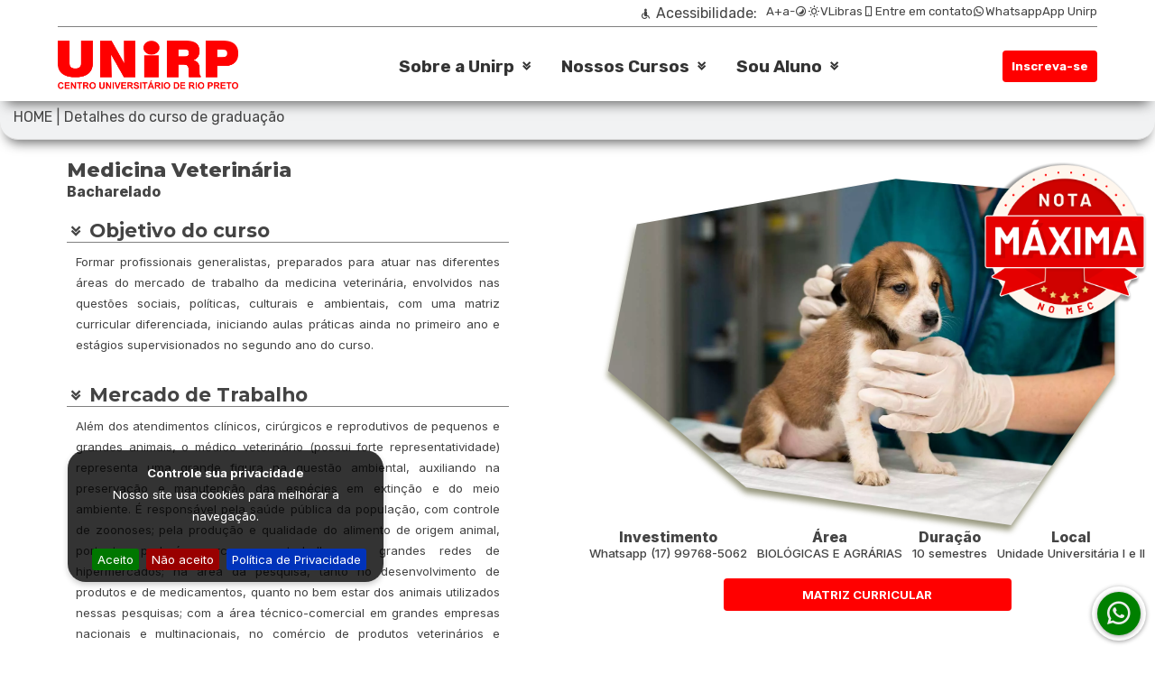

--- FILE ---
content_type: text/html; charset=utf-8
request_url: https://unirp.edu.br/Curso/10/35
body_size: 292817
content:
<!DOCTYPE html>

<html>
<head>
    <meta name="viewport" content="width=device-width" />
    <title>UNiRP - Centro Universitário de Rio Preto</title>
    <link href="/Contents/CSS/Geral.css?v1" rel="stylesheet" />
    <link rel="stylesheet" media="screen and (min-width: 1008px)" href="/Contents/CSS/Geral-Grande.css" />
    <link rel="stylesheet" media="screen and (min-width: 641px) and (max-width: 1007px)" href="/Contents/CSS/Geral-Medio.css" />
    <link rel="stylesheet" media="screen and (max-width: 640px)" href="/Contents/CSS/Geral-Pequeno.css" />
    <link href="/Contents/CSS/jquery.cookiebar.css" rel="stylesheet" />
    <link href="/Contents/CSS/Icones.css" rel="stylesheet" />
    <script src="https://code.jquery.com/jquery-3.6.1.min.js"></script>
    <script src="https://cdnjs.cloudflare.com/ajax/libs/OwlCarousel2/2.3.4/owl.carousel.min.js"></script>
    <link rel="stylesheet" href="https://cdnjs.cloudflare.com/ajax/libs/OwlCarousel2/2.3.4/assets/owl.carousel.min.css">
    <link rel="stylesheet" href="https://cdnjs.cloudflare.com/ajax/libs/OwlCarousel2/2.3.4/assets/owl.theme.default.min.css">
    <script src="/Contents/JS/Site.js"></script>
    <script src="/Contents/JS/jquery.cookiebar.js"></script>
    <script src="/Contents/JS/Acessbilidade.js?v=1"></script>

    <!-- Google tag (gtag.js) -->
    <script async src="https://www.googletagmanager.com/gtag/js?id=G-XYS6X9M5XC"></script>
    <script>
        window.dataLayer = window.dataLayer || [];
        function gtag() { dataLayer.push(arguments); }
        gtag('js', new Date());

        gtag('config', 'G-XYS6X9M5XC');
    </script>
    <script>
        (function (w, d, s, l, i) {
            w[l] = w[l] || []; w[l].push({
                'gtm.start':
                    new Date().getTime(), event: 'gtm.js'
            }); var f = d.getElementsByTagName(s)[0],
                j = d.createElement(s), dl = l != 'dataLayer' ? '&l=' + l : ''; j.async = true; j.src =
                    'https://www.googletagmanager.com/gtm.js?id=' + i + dl; f.parentNode.insertBefore(j, f);
        })(window, document, 'script', 'dataLayer', 'GTM-5VP96V7');</script>
    <!-- End Google Tag Manager -->
    
    <!-- Global Site Tag (gtag.js) - Google Analytics -->
    

    <script src="https://vlibras.gov.br/app/vlibras-plugin.js"></script>
    <script>
        new window.VLibras.Widget('https://vlibras.gov.br/app');
    </script>

</head>
<body>
    
    
    <div id="divGeral">
<div id="divVLibras" vw class="esconde-menu">
    <div vw-access-button class="active"></div>
    <div vw-plugin-wrapper>
        <div class="vw-plugin-top-wrapper"></div>
    </div>
</div>

<div id="telaGrande" class="cabecalho esconde-na-tela-media esconde-na-tela-pequena fonte-menu">
    <div class="menus">
        <div class="primeiro-menu">
            <div style="font-size: 12pt; margin-right: 10px;">
                <i class="ri-wheelchair-fill"></i> Acessibilidade:
            </div>
            <a class="reset-zoom" href="#">100%</a>
            <a class="aMaior" href="#">A+</a>
            <a class="aMenor" href="#">a-</a>
            <a class="btnMonocromatico" href="#"><i class="ri-contrast-2-fill"></i></a>
            <a class="iconeTema" href="#" onclick="temaEscuro();"><i class="ri-sun-line"></i></a>
            <a href="#" id="vlibrasLink" onclick="toggleVLibras();">VLibras</a>
            <a href="https://www.unirp.edu.br/Ouvidoria"><i class="ri-smartphone-line"></i>Entre em contato</a>
            <a target="_blank" href="https://api.whatsapp.com/send?phone=5517997685062" target="_blank"><i class="ri-whatsapp-line"></i>Whatsapp</a>
            <a target="_blank" href="https://app.unirp.edu.br">App Unirp</a>
        </div>
        <div style="padding-top: 10px; padding-bottom: 10px;">
            <div class="segundo-menu">
                <div id="logogd" class="logo">
                    <a href="https://www.unirp.edu.br" style="width: 100%;">
                        <img src="https://aplicacoes2.unirp.edu.br/Documentos/Imagens/LogoVermelha.png" style="width: 100%;" />
                    </a>
                </div>

                <div style="display: flex; justify-content: center; flex: 1;">
                    <a class="padding-15 fonte-size-14pt fonte-700 item dropdown" id="btUnirp" href="#">Sobre a Unirp</a>
                    <a class="padding-15 fonte-size-14pt fonte-700 item dropdown" id="btCursos" href="#">Nossos Cursos</a>
                    <a class="padding-15 fonte-size-14pt fonte-700 item dropdown" id="btSouAluno" href="#">Sou Aluno</a>
                </div>

                <div id="btVestibular" class="item">
                    <div id="inscrevase" class="btn-inscreva fonte-rubik">
                        <a href="https://vestibular.unirp.edu.br/Modalidade.aspx">Inscreva-se</a>
                    </div>
                </div>
            </div>
            <div id="menusGrandes">
                <div id="divUnirp" class="dropdown-menu esconde-menu">
                    <div class="menu-grande padding-10">

                        <div></div>
                        <div style="line-height: 25px;">
                            <div class="fonte-size-14pt fonte-700">Institucional</div>
                            <ul>
                                <li><a href="https://www.unirp.edu.br/QuemSomos">Quem Somos</a></li>
                                <li><a href="https://www.unirp.edu.br/Localidades">Unidades e Polos</a></li>
                                <li><a href="https://www.unirp.edu.br/Ouvidoria">Ouvidoria</a></li>
                                <li><a target="_blank" href="https://aplicacoes2.unirp.edu.br/Evento/Eventos.aspx">Eventos</a></li>
                                <li><a href="https://www.unirp.edu.br/CPA">Comissão Própria de Avaliação - CPA</a></li>
                                <li><a href="https://www.unirp.edu.br/Pesquisa">Pesquisa</a></li>
                                <li><a href="https://www.unirp.edu.br/Extensao">Extensão</a></li>
                            </ul>
                        </div>
                        <div style="line-height: 25px;">
                            <div class="fonte-size-14pt fonte-700">Documentos</div>
                            <ul>
                                <li><a href="https://www.unirp.edu.br/Portaria23">Documentos Institucionais</a></li>
                                <li><a target="_blank" href="https://vestibular.unirp.edu.br/Modalidade.aspx">Editais de Processo Seletivo</a></li>
                                <li><a target="_blank" href="https://vestibular.unirp.edu.br/Modalidade.aspx">Consulta de Diplomas</a></li>
                            </ul>
                        </div>
                        <div></div>
                    </div>
                </div>
                <div id="divCursos" class="dropdown-menu esconde-menu">
                    <div class="menu-grande padding-10">

                        <div></div>
                        <div style="line-height: 25px;">
                            <div class="fonte-size-14pt fonte-700">Cursos</div>
                            <ul>
                                <li><a href="https://www.unirp.edu.br/Graduacao">Graduação Presencial</a></li>
                                <li><a href="https://www.unirp.edu.br/Ead">Graduação a Distância</a></li>
                                <li><a href="https://www.unirp.edu.br/Pos/Presencial">Pós-graduação Presencial</a></li>
                                <li><a href="https://www.unirp.edu.br/Pos/Semipresencial">Pós-graduação Semipresencial</a></li>
                                <li><a href="https://www.unirp.edu.br/Pos/ADistancia">Pós-graduação a Distância</a></li>
                            </ul>
                        </div>
                        <div style="line-height: 25px;">
                            <div class="fonte-size-14pt fonte-700">Curta Duração</div>
                            <ul>
                                <li><a href="https://aplicacoes2.unirp.edu.br/InscricaoCurso/Inscricao.aspx?cat=10">Extensão</a></li>
                                <li><a href="https://aplicacoes2.unirp.edu.br/InscricaoCurso/Inscricao.aspx?cat=8">Cursos Livres</a></li>
                                <li><a href="https://www.unirp.edu.br/Pap">Aprimoramento</a></li>
                            </ul>
                        </div>
                        <div></div>
                    </div>
                </div>
                <div id="divSouAluno" class="dropdown-menu esconde-menu">
                    <div class="flex-center padding-10" style="flex-wrap: wrap;">
                        <div style="margin-right: 20px;"><a href="https://app.unirp.edu.br" class="fonte-size-14pt fonte-700" style="color: #333;" target="_blank">App Unirp</a></div>
                        
                        
                        <div style="margin-right: 20px;"><a href="https://aplicacoes2.unirp.edu.br/Biblioteca" class="fonte-size-14pt fonte-700" style="color: #333;" target="_blank">Biblioteca Online</a></div>
                        <div style="margin-right: 20px;"><a href="https://www.unirp.edu.br/Cade" class="fonte-size-14pt fonte-700" style="color: #333;" target="_blank">CADE</a></div>
                    </div>
                </div>
                <div id="divVestibular" class="dropdown-menu esconde-menu">
                    <div class="menu-grande padding-10">
                        <div>
                            <a href="./CursoBusca.aspx">
                                <img src="https://vestibular.unirp.edu.br/Imagens/BannerVestibular.png" style="width: 100%;" />
                            </a>
                        </div>
                        <div>
                        </div>
                        <div style="line-height: 25px;">
                            <div class="fonte-size-14pt fonte-700">Bolsas e Financiamentos</div>
                            <ul>
                                <li><a href="https://www.unirp.edu.br/Financiamento/ProUni" target="_blank">Prouni</a></li>
                                <li><a href="https://www.unirp.edu.br/Financiamento/Fies" target="_blank">Fies</a></li>
                            </ul>
                            <div class="fonte-size-14pt fonte-700">Transferência</div>
                            <ul>
                                <li><a href="https://www.unirp.edu.br/Transferencia" target="_blank">Transfira-se para o Unirp</a></li>
                            </ul>
                            <div class="fonte-size-14pt fonte-700">Crédito Estudantil</div>
                            <ul>
                                <li><a href="./Default.aspx">Posso Unirp</a></li>
                            </ul>
                        </div>
                        <div style="line-height: 25px;">
                            <div class="fonte-size-14pt fonte-700">Cursos do Vestibular</div>
                            <ul>
                                <li><a href="https://vestibular.unirp.edu.br/Modalidade.aspx">Busca por curso</a></li>
                                <li><a href="https://vestibular.unirp.edu.br/Redirect.aspx?path=./Curso.aspx&modalidade=1">Ensino a distância</a></li>
                                <li><a href="https://vestibular.unirp.edu.br/Redirect.aspx?path=./Curso.aspx&modalidade=0">Ensino presencial</a></li>
                                <li><a href="https://vestibular.unirp.edu.br/Modalidade.aspx">Editais</a></li>
                            </ul>
                            <div class="fonte-size-14pt fonte-700">Candidato</div>
                            <ul>
                                <li><a href="https://vestibular.unirp.edu.br/Situacao.aspx">Acompanhe sua inscrição</a></li>
                                <li><a href="https://vestibular.unirp.edu.br/Matricula.aspx">Matrícula On-line</a></li>
                            </ul>
                        </div>
                    </div>
                </div>
            </div>
        </div>
    </div>
</div>

<div id="telaPequena" class="cabecalho esconde-na-tela-grande fonte-menu">
    <div class="menus">
        <div class="primeiro-menu">
            <a class="reset-zoom" href="#">100%</a>
            <a class="aMaior" href="#">A+</a>
            <a class="aMenor" href="#">a-</a>
            <a class="btnMonocromatico" href="#"></a>
            <a class="iconeTema" href="#" onclick="temaEscuro();">Tema escuro</a>
            <a href="#" id="vlibrasLink" onclick="toggleVLibras();">VLibras</a>
        </div>
        <div class="primeiro-menu">
            <a href="https://www.unirp.edu.br/Ouvidoria"><i class="ri-smartphone-line"></i>Contato</a>
            <a href="https://api.whatsapp.com/send?phone=5517997685062" target="_blank"><i class="ri-whatsapp-line"></i>Whatsapp</a>
            <a href="https://app.unirp.edu.br">App Unirp</a>
        </div>
        <div class="segundo-menu">
            <div id="logopq" class="logo">
                <a href="https://www.unirp.edu.br" style="width: 100%;">
                    <img src="https://aplicacoes2.unirp.edu.br/Documentos/Imagens/LogoVermelha.png" style="width: 100%;" />
                </a>
            </div>

            <div id="btMobile" class="esconde-na-tela-grande" style="display: flex; align-items: center;">
                <i class="ri-menu-line" style="font-size: 16pt;"></i>
            </div>
        </div>
        <div id="divMenuMobile" class="esconde-menu alinhamento-esquerda">
            <div>
                <a id="btUnirpMob" href="#" class="item dropdown fonte-700 fonte-rubik">Sobre a Unirp</a>
                <div id="divUnirpMob" class="dropdown-menu esconde-menu">
                    <div class="menu-grande padding-10">


                        <div style="line-height: 25px;">
                            <div class="fonte-12pt-800 fonte-rubik">Institucional</div>
                            <ul>
                                <li><a href="https://www.unirp.edu.br/QuemSomos">Quem Somos</a></li>
                                <li><a href="https://www.unirp.edu.br/Localidades">Unidades e Polos</a></li>
                                <li><a href="https://www.unirp.edu.br/Ouvidoria">Ouvidoria</a></li>
                                <li><a target="_blank" href="https://aplicacoes2.unirp.edu.br/Evento/Eventos.aspx">Eventos</a></li>
                                <li><a href="https://www.unirp.edu.br/CPA">Comissão Própria de Avaliação - CPA</a></li>
                                <li><a href="https://www.unirp.edu.br/Pesquisa">Pesquisa</a></li>
                                <li><a href="https://www.unirp.edu.br/Extensao">Extensão</a></li>
                            </ul>
                        </div>
                        <div style="line-height: 25px;">
                            <div class="fonte-12pt-800 fonte-rubik">Documentos</div>
                            <ul>
                                <li><a href="https://www.unirp.edu.br/Portaria23">Documentos Institucionais</a></li>
                                <li><a href="./Modalidade.aspx">Editais de Processo Seletivo</a></li>
                            </ul>
                        </div>

                    </div>
                </div>
            </div>
            <div>
                <a id="btCursosMob" class="item dropdown fonte-700" href="#">Nossos Cursos</a>
                <div id="divCursosMob" class="dropdown-menu esconde-menu">
                    <div class="menu-grande padding-10">

                        <div style="line-height: 25px;">
                            <div class="fonte-12pt-800">Cursos</div>
                            <ul>
                                <li><a href="https://www.unirp.edu.br/Graduacao">Graduação Presencial</a></li>
                                <li><a href="https://www.unirp.edu.br/Ead">Graduação a Distância</a></li>
                                <li><a href="https://www.unirp.edu.br/Pos/Presencial">Pós-graduação Presencial</a></li>
                                <li><a href="https://www.unirp.edu.br/Pos/Semipresencial">Pós-graduação Semipresencial</a></li>
                                <li><a href="https://www.unirp.edu.br/Pos/ADistancia">Pós-graduação a Distância</a></li>
                            </ul>
                        </div>
                        <div style="line-height: 25px;">
                            <div class="fonte-12pt-800">Curta Duração</div>
                            <ul>
                                <li><a target="_blank" href="https://aplicacoes2.unirp.edu.br/InscricaoCurso/Inscricao.aspx?cat=10">Extensão</a></li>
                                <li><a target="_blank" href="https://aplicacoes2.unirp.edu.br/InscricaoCurso/Inscricao.aspx?cat=8">Cursos Livres</a></li>
                                <li><a href="https://www.unirp.edu.br/Pap">Aprimoramento</a></li>
                            </ul>
                        </div>
                    </div>
                </div>
            </div>
            <div>
                <a id="btSouAlunoMob" class="item dropdown fonte-700" href="#">Sou Aluno</a>
                <div id="divSouAlunoMob" class="dropdown-menu esconde-menu">
                    <div class="flex-center padding-10" style="flex-wrap: wrap;">
                        <div style="margin-right: 20px;"><a href="https://app.unirp.edu.br" class="fonte-12pt-800" style="color: #333;" target="_blank">App Unirp</a></div>
                        
                        
                        <div style="margin-right: 20px;"><a href="https://aplicacoes2.unirp.edu.br/Biblioteca" class="fonte-12pt-800" style="color: #333;" target="_blank">Biblioteca Online</a></div>
                        <div style="margin-right: 20px;"><a href="https://www.unirp.edu.br/Cade" class="fonte-12pt-800" style="color: #333;" target="_blank">CADE</a></div>
                    </div>
                </div>
            </div>
            <div>
                <a id="btVestibularMob" class="item dropdown fonte-700" href="#">Vestibular</a>
                <div id="divVestibularMob" class="dropdown-menu esconde-menu">
                    <div class="menu-grande padding-10">
                        <div style="line-height: 25px;">
                            <div class="fonte-size-14pt fonte-700">Bolsas e Financiamentos</div>
                            <ul>
                                <li><a href="https://www.unirp.edu.br/Financiamento/ProUni" target="_blank">Prouni</a></li>
                                <li><a href="https://www.unirp.edu.br/Financiamento/Fies" target="_blank">Fies</a></li>
                            </ul>
                            <div class="fonte-size-14pt fonte-700">Transferência</div>
                            <ul>
                                <li><a href="https://www.unirp.edu.br/Transferencia" target="_blank">Transfira-se para o Unirp</a></li>
                            </ul>
                            <div class="fonte-size-14pt fonte-700">Crédito Estudantil</div>
                            <ul>
                                <li><a href="./Default.aspx" target="_blank">Posso Unirp</a></li>
                            </ul>
                        </div>
                        <div style="line-height: 25px;">
                            <div class="fonte-size-14pt fonte-700">Cursos do Vestibular</div>
                            <ul>
                                <li><a href="https://vestibular.unirp.edu.br/Modalidade.aspx">Busca por curso</a></li>
                                <li><a href="https://vestibular.unirp.edu.br/Redirect.aspx?path=./Curso.aspx&modalidade=1">Ensino a distância</a></li>
                                <li><a href="https://vestibular.unirp.edu.br/Redirect.aspx?path=./Curso.aspx&modalidade=0">Ensino presencial</a></li>
                                <li><a href="https://vestibular.unirp.edu.br/Modalidade.aspx">Editais</a></li>
                            </ul>
                            <div class="fonte-size-14pt fonte-700">Candidato</div>
                            <ul>
                                <li><a href="https://vestibular.unirp.edu.br/Situacao.aspx">Acompanhe sua inscrição</a></li>
                                <li><a href="https://vestibular.unirp.edu.br/Matricula.aspx">Matrícula On-line</a></li>
                            </ul>
                        </div>
                    </div>
                </div>
            </div>
        </div>
        <div class="terceiro-menu">
            <div style="display: flex; justify-content: space-evenly; align-items: center;">
                <div><a href="./Situacao.aspx" style="color: #333;" class="fonte-600">Acompanhe sua inscrição</a></div>
                <div class="btn-inscreva" style="width: 45%;"><a href="https://vestibular.unirp.edu.br/Modalidade.aspx">Inscreva-se</a></div>
            </div>
        </div>
    </div>
</div>

        

        
        <div id="divConteudo">
            

<div class="mapa-site fonte-menu">
    <a href=/>HOME</a> | <span>Detalhes do curso de graduação</span>
</div>



<section class="grid-responsivo">
    <div style="display: flex; flex-direction: column; justify-content: center;">
        <div class="largura-80-centralizado-gd">
            <div class="padding-10">
                <div style="display: flex; justify-content: space-between;">
                    <div style="display: flex; flex-direction: column; justify-content: center;">
                        <div class="fonte-destaque fonte-800 ">
                            Medicina Veterin&#225;ria
                        </div>
                        <div class="fonte-12pt-800">
                            Bacharelado
                        </div>
                    </div>
                    <div class="esconde-na-tela-grande esconde-na-tela-media">
                        <img src="https://aplicacoes2.unirp.edu.br/Documentos/Imagens/SeloMEC.png" class="logo" />
                    </div>
                </div>
                <div style="margin-bottom: 20px;">
    <div class="fonte-titulo-3" onclick="mostrarDivItem('objetivoCurso');"><i class="ri-arrow-down-double-line fonte-size-14pt"></i> Objetivo do curso</div>
    <div id="objetivoCurso" style="display: nonez;" class="itemPesquisa">
        <div style="text-align:justify; padding: 10px; line-height: 1.8;">Formar profissionais generalistas, preparados para atuar nas diferentes áreas do mercado de trabalho da medicina veterinária, envolvidos nas questões sociais, políticas, culturais e ambientais, com uma matriz curricular diferenciada, iniciando aulas práticas ainda no primeiro ano e estágios supervisionados no segundo ano do curso.</div>
    </div>
</div>
<div style="margin-bottom: 20px;">
    <div class="fonte-titulo-3" onclick="mostrarDivItem('mercadoTrabalhoCurso');"><i class="ri-arrow-down-double-line fonte-size-14pt"></i> Mercado de Trabalho</div>
    <div id="mercadoTrabalhoCurso" style="display: nonez;" class="itemPesquisa">
        <div style="text-align: justify; padding: 10px; line-height: 1.8;">Além dos atendimentos clínicos, cirúrgicos e reprodutivos de pequenos e grandes animais, o médico veterinário (possui forte representatividade) representa uma grande figura na questão ambiental, auxiliando na preservação e manutenção das espécies em extinção e do meio ambiente. É responsável pela saúde pública da população, com controle de zoonoses; pela produção e qualidade do alimento de origem animal, portanto, poderá exercer seu trabalho em grandes redes de hipermercados; na área da pesquisa, tanto no desenvolvimento de produtos e de medicamentos, quanto no bem estar dos animais utilizados nessas pesquisas; com a área técnico-comercial em grandes empresas nacionais e multinacionais, no comércio de produtos veterinários e nutrição de pequenos e grandes animais, e a área acadêmica e de pesquisas.</div>
    </div>
</div>
<div class="largura-80-centralizado-gd"> 
<iframe width="100%" height="300" src="https://www.youtube.com/embed/DqDBYn1n-YY?si=5_9atfkep1R_TVjz&amp;controls=0" allowfullscreen></iframe>
</div>
            </div>
        </div>
    </div>

    <div>
        <div class="esconde-na-tela-pequena alinhamento-centro" style="position: relative;">
            <img src="https://aplicacoes2.unirp.edu.br/Documentos/Imagens/SeloMEC.png" class="logo" style="position: absolute; top: 0; right: 0; z-index: 90;" />
            <span class="sombra-recorte">
                <img src=[data-uri] class="recorte" style="width: 100%;" />
            </span>
        </div>
        <div style="display: flex; justify-content: space-evenly; flex-wrap: wrap; gap: 20px;" class="alinhamento-centro">
            <div class="fonte-12pt-800">
                Investimento
                <div class="fonte-500">Whatsapp (17) 99768-5062</div>
            </div>
            <div class="fonte-12pt-800">
                Área
                <div class="fonte-500">BIOL&#211;GICAS E AGR&#193;RIAS</div>
            </div>
            <div class="fonte-12pt-800">
                Duração
                <div class="fonte-500">10 semestres</div>
            </div>
            <div class="fonte-12pt-800">
                Local
                <div class="fonte-500">Unidade Universit&#225;ria I e II</div>
            </div>
        </div>
        <div class="btn-inscreva largura-50-centralizado" style="margin-top: 20px;">
            <a href="/Matriz/10/35/1">MATRIZ CURRICULAR</a>
        </div>
    </div>
</section>



<div id="formaIngressoCurso"class="bg-onda-centro">
    <div class="padding-10">
        <div style="margin-bottom: 20px;" class="fonte-destaque largura-80-centralizado-gd">FORMAS <span class="fonte-destaque fonte-700">DE INGRESSO</span></div>
        <div class="largura-80-centralizado-gd">
            <div class="grid-responsivo" style="grid-gap: 35px; margin-bottom: 35px;">
                <div class="caixa-sombra" >
                    <img src="/Contents/Img/RedacaoOnline.webp" style="width: 100%; border-top-left-radius: 4px; border-top-right-radius: 4px; margin: auto;" />
                    <div class="padding-10">
                        <div class="fonte-700 fonte-destaque" style="border-bottom: 1px solid #666; margin-bottom: 15px;">Redação Online</div>
                        <div class="fonte-size-11pt">Faça sua redação pela internet de onde e a hora que você escolher.</div>
                    </div>
                </div>
                <div class="caixa-sombra" >
                    <img src="/Contents/Img/NotaEnem.webp" style="width: 100%; border-top-left-radius: 4px; border-top-right-radius: 4px; margin: auto;" />
                    <div class="padding-10">
                        <div class="fonte-700 fonte-destaque" style="border-bottom: 1px solid #666; margin-bottom: 15px;">Nota do ENEM</div>
                        <div class="fonte-size-11pt">Fez ENEM nos últimos anos? Traga sua nota e ingresse no futuro.</div>
                    </div>
                </div>
            </div>
            <div class="grid-responsivo" style="grid-gap: 35px; margin-bottom: 35px;">
                <div class="caixa-sombra" >
                    <img src="/Contents/Img/SegundaGraduacao.webp" style="width: 100%; border-top-left-radius: 4px; border-top-right-radius: 4px; margin: auto;" />
                    <div class="padding-10">
                        <div class="fonte-700 fonte-destaque" style="border-bottom: 1px solid #666; margin-bottom: 15px;">Segunda Graduação</div>
                        <div class="fonte-size-11pt">Traga seu currículo e garanta uma nova etapa em sua carreira.</div>
                    </div>
                </div>
                <div class="caixa-sombra" >
                    <a href=/Transferencia>
                        <img src="/Contents/Img/Transferencia.webp" style="width: 100%; border-top-left-radius: 4px; border-top-right-radius: 4px; margin: auto;" />
                        <div class="padding-10">
                            <div class="fonte-700 fonte-destaque" style="border-bottom: 1px solid #666; margin-bottom: 15px;">Transferência</div>
                            <div class="fonte-size-11pt">Venha concluir sua graduação conosco.</div>
                        </div>
                    </a>
                </div>
            </div>
            <div class="alinhamento-centro largura-50-centralizado-gd largura-50-centralizado-md padding-15">
                    <div class="btn-inscreva"><a href="https://vestibular.unirp.edu.br/Curso.aspx?bW9kYWxpZGFkZT0wJmN1cnNvRXNjb2xoaWRvPTEw" target="_blank">Faça já sua inscrição</a></div>
            </div>
        </div>
    </div>
</div>




<div class="largura-80-centralizado-gd padding-10 fonte-destaque" style="margin-bottom: 20px;">DIFERENCIAIS <span class="fonte-destaque fonte-700">DO CURSO</span></div>
<div class="grid-responsivo largura-80-centralizado-gd padding-10" style="align-items: center;">
    <div>
        <div style="display: flex; flex-direction: column; justify-content: center;">
            <div style="margin-bottom: 8px;">
                <div class="fonte-destaque fonte-700" style="margin-bottom: 10px;"><i class="ri-building-3-line fonte-size-20pt"></i> Hospital Veterinário "Dr. Halim Atique"</div>
                <div class="alinhamento-justificado">
                    <ul>
                        <li>O mais bem equipado Hospital Veterinário Universitário da Região Noroeste.</li>
                        <li>Oferece estágio extracurricular no próprio Hospital Veterinário.</li>
                        <li>Infraestrutura contendo laboratórios completos para a prática veterinária.</li>
                    </ul>
                </div>
            </div>
            <div style="margin-bottom: 8px;">
                <div class="fonte-destaque fonte-700" style="margin-bottom: 10px;"><i class="ri-article-line fonte-size-20pt"></i> Revista Eletrônica de Pesquisa da UNIRP - Universitas</div>
                <div class="alinhamento-justificado">
                    A Revista Eletrônica de Pesquisa da UNIRP - Universitas (online), é mais um instrumento da política científica do Centro Universitário de Rio Preto - UNIRP, cuidando de temas ligados às áreas de humanas, exatas e biológicas, visando à disseminação dos trabalhos dos docentes, dos discentes e de autores que se interessem em divulgar suas pesquisas. Seu objetivo é contribuir para o crescimento e desenvolvimento da produção científica nacional.
                    A Revista é de periodicidade semestral, apresenta-se na forma eletrônica e seus artigos estão disponíveis para download gratuito no site. O título abreviado do periódico é Rev. Eletr. Pesq. UNIRP (online), que deve ser usado em referências, notas de rodapé, bibliografias e legendas bibliográficas. As políticas de submissão e tipos de documentos aceitos estão descritos em Diretrizes para Autores.
                </div>
                <div>
                    <div class="btn-padrao" style="display: inline; float: right;">
                        <a href="https://aplicacoes2.unirp.edu.br/Revista/Sobre.aspx?revista=3" target="_blank">Acesse e saiba mais</a>
                    </div>
                </div>
            </div>
        </div>
    </div>
    <div class="carousel-curso owl-carousel owl-theme">
 <img src="../../Contents/Img/Cursos/Med.Vet/02.webp" style="width: 100%; padding: 3px;" />
 <img src="../../Contents/Img/Cursos/Med.Vet/01.webp" style="width: 100%; padding: 3px;" />
 <img src="../../Contents/Img/Cursos/Med.Vet/03.webp" style="width: 100%; padding: 3px;" />
 <img src="../../Contents/Img/Cursos/Med.Vet/04.webp" style="width: 100%; padding: 3px;" />
 <img src="../../Contents/Img/Cursos/Med.Vet/05.webp" style="width: 100%; padding: 3px;" />
 <img src="../../Contents/Img/Cursos/Med.Vet/06.webp" style="width: 100%; padding: 3px;" />
 <img src="../../Contents/Img/Cursos/Med.Vet/07.webp" style="width: 100%; padding: 3px;" />
 <img src="../../Contents/Img/Cursos/Med.Vet/08.webp" style="width: 100%; padding: 3px;" />
 <img src="../../Contents/Img/Cursos/Med.Vet/09.webp" style="width: 100%; padding: 3px;" />
 <img src="../../Contents/Img/Cursos/Med.Vet/10.webp" style="width: 100%; padding: 3px;" />
 <img src="../../Contents/Img/Cursos/Med.Vet/11.webp" style="width: 100%; padding: 3px;" />
 <img src="../../Contents/Img/Cursos/Med.Vet/12.webp" style="width: 100%; padding: 3px;" />
 <img src="../../Contents/Img/Cursos/Med.Vet/13.webp" style="width: 100%; padding: 3px;" />
 <img src="../../Contents/Img/Cursos/Med.Vet/14.webp" style="width: 100%; padding: 3px;" />
 <img src="../../Contents/Img/Cursos/Med.Vet/15.webp" style="width: 100%; padding: 3px;" />
 <img src="../../Contents/Img/Cursos/Med.Vet/16.webp" style="width: 100%; padding: 3px;" />
 <img src="../../Contents/Img/Cursos/Med.Vet/17.webp" style="width: 100%; padding: 3px;" />
 <img src="../../Contents/Img/Cursos/Med.Vet/18.webp" style="width: 100%; padding: 3px;" />
 <img src="../../Contents/Img/Cursos/Med.Vet/19.webp" style="width: 100%; padding: 3px;" />
 <img src="../../Contents/Img/Cursos/Med.Vet/20.webp" style="width: 100%; padding: 3px;" />
 <img src="../../Contents/Img/Cursos/Med.Vet/21.webp" style="width: 100%; padding: 3px;" />
 <img src="../../Contents/Img/Cursos/Med.Vet/22.webp" style="width: 100%; padding: 3px;" />
 <img src="../../Contents/Img/Cursos/Med.Vet/23.webp" style="width: 100%; padding: 3px;" />
 <img src="../../Contents/Img/Cursos/Med.Vet/24.webp" style="width: 100%; padding: 3px;" />
 <img src="../../Contents/Img/Cursos/Med.Vet/25.webp" style="width: 100%; padding: 3px;" />
 <img src="../../Contents/Img/Cursos/Med.Vet/26.webp" style="width: 100%; padding: 3px;" />
 <img src="../../Contents/Img/Cursos/Med.Vet/27.webp" style="width: 100%; padding: 3px;" />
 <img src="../../Contents/Img/Cursos/Med.Vet/28.webp" style="width: 100%; padding: 3px;" />
 <img src="../../Contents/Img/Cursos/Med.Vet/29.webp" style="width: 100%; padding: 3px;" />
 <img src="../../Contents/Img/Cursos/Med.Vet/30.webp" style="width: 100%; padding: 3px;" />
 <img src="../../Contents/Img/Cursos/Med.Vet/31.webp" style="width: 100%; padding: 3px;" />
 <img src="../../Contents/Img/Cursos/Med.Vet/32.webp" style="width: 100%; padding: 3px;" />
 <img src="../../Contents/Img/Cursos/Med.Vet/33.webp" style="width: 100%; padding: 3px;" />
 <img src="../../Contents/Img/Cursos/Med.Vet/34.webp" style="width: 100%; padding: 3px;" />
 <img src="../../Contents/Img/Cursos/Med.Vet/35.webp" style="width: 100%; padding: 3px;" />
    </div>
</div>

<div class="largura-80-centralizado-gd padding-10"
  style="display: flex; flex-wrap: wrap; align-items: center; justify-content: space-between;">

  <div class=" fonte-destaque" style="margin-bottom: 10px;"><a target="_blank"
      href="https://www.instagram.com/veterinariaunirp/"><i class="ri-instagram-line fonte-size-20pt"></i></a> Acesse a
    página do curso no Instagram</div>

 
</div>
<div id="formaIngresso" class="onda-rodape-escuro">
  <section class="largura-80-centralizado-gd padding-10">
      <div style="margin-bottom: 20px;" class="fonte-destaque">O QUE PENSAM <span class="fonte-destaque fonte-700">NOSSOS ALUNOS</span></div>
      <div class="depoimento-curso owl-carousel">
          <div class="depoimento-box">
              <div class="depoimento-img">
                  <img src="../../Contents/Img/Cursos/Med.Vet/Depoimento01.webp" style="width: 100%; height: auto; border-radius: 50%;">
              </div>
              <div class="depoimento-nome">Camila Romero Maia, 5º período</div>
              <div>
                  <i class="ri-double-quotes-l fonte-size-20pt" style="color: #ff0000;"></i> A faculdade tem me proporcionado a construção do meu sonho, com certeza estou vivendo os melhores anos da minha vida! Sou extremamente grata a toda equipe da Unirp.<i class="ri-double-quotes-r fonte-size-20pt" style="color: #ff0000;"></i>
              </div>
              <div class="estrelas">
                  <i class="ri-star-fill fonte-size-20pt"></i>
                  <i class="ri-star-fill fonte-size-20pt"></i>
                  <i class="ri-star-fill fonte-size-20pt"></i>
                  <i class="ri-star-fill fonte-size-20pt"></i>
                  <i class="ri-star-fill fonte-size-20pt"></i>
              </div>
          </div>
          <div class="depoimento-box">
              <div class="depoimento-img">
                  <img src="../../Contents/Img/Cursos/Med.Vet/Depoimento02.webp" style="width: 100%; height: auto; border-radius: 50%;">
              </div>
              <div class="depoimento-nome">Maria Luiza Secco Ferreira, 3º Período </div>
              <div>
                  <i class="ri-double-quotes-l fonte-size-20pt" style="color: #ff0000;"></i> Admiro muito a coordenação do meu curso, sempre disposta a ajudar os alunos, assim como a secretaria e a central de atendimento. Consigo sentir o carinho com os alunos. A grade curricular e os professores da veterinária são incríveis, sempre nos incentivando a alcançar nosso melhor.<i class="ri-double-quotes-r fonte-size-20pt" style="color: #ff0000;"></i>
              </div>
              <div class="estrelas">
                  <i class="ri-star-fill fonte-size-20pt"></i>
                  <i class="ri-star-fill fonte-size-20pt"></i>
                  <i class="ri-star-fill fonte-size-20pt"></i>
                  <i class="ri-star-fill fonte-size-20pt"></i>
                  <i class="ri-star-fill fonte-size-20pt"></i>
              </div>
          </div>
      </div>
  </section>
  </div>




<div style="background-image: url('[data-uri]');" class="img-curso padding-20">
    <div style="background-color: rgba(0,0,0,0.6); border-radius: 4px;">
        <div class="padding-20 alinhamento-centro grid-responsivo largura-80-centralizado-gd largura-80-centralizado-md" style="grid-gap: 20px;">
            <div>
                <div style="display: flex; flex-direction: column; justify-content: space-between; flex-wrap: wrap; height: 100%; line-height: 1.8;" class="alinhamento-esquerda">
                    <div>
                        <div class="alinhamento-esquerda">
<label class="fonte-destaque fonte-700 fonte-branca sombra-texto" for="Coordenadora_do_curso:">Coordenadora do curso:</label>                        </div>
                        <div class="fonte-destaque fonte-700 fonte-branca sombra-texto alinhamento-esquerda">
Profa. Carla Daniela Dan De Nardo                        </div>
                        <div class="fonte-10pt-400 fonte-branca sombra-texto flex-1">
                             
                        </div>
                    </div>
                    <div>
                        <div class="fonte-destaque fonte-700 fonte-branca sombra-texto alinhamento-esquerda">
                            E-mail da Coordenação:
                        </div>
                        <div class="fonte-10pt-400 fonte-branca sombra-texto alinhamento-esquerda">
                            med.veterinaria@unirp.edu.br
                        </div>
                    </div>
                </div>
            </div>
            <div class="alinhamento-esquerda" style="line-height: 1.8;">
                <div class="fonte-destaque fonte-700 fonte-branca sombra-texto">Curso Reconhecido pelo MEC</div>
                <div class="fonte-10pt-400 fonte-branca sombra-texto">
                    Denominação: Medicina Veterinária - Bacharelado<br />Autorizado pelo Decreto Federal s/n de 20/11/1995 - Publicado D.O.U. de 21/11/1995<br />Reconhecido pela Portaria Ministerial nº 624 de 28/03/2001 - Publicada no D.O.U. em 02/04/2001<BR />Renovado o Reconhecimento pela Portaria Ministerial nº 134 de 1/3/2018 - Publicada no D.O.U. em 2/3/2018
                </div>
            </div>
        </div>
    </div>
</div>
<div class="bg-onda-centro svg-inverso">
    <div class="largura-80-centralizado-gd">
    <div style="padding-top: 20px;">
        <div class="fonte-destaque esconde-na-tela-pequena">CONHEÇA OS CURSOS OFERECIDOS <span class="fonte-destaque fonte-700"> PELA UNIRP</span></div>
        <div class="fonte-destaque alinhamento-centro-tela-pequena esconde-na-tela-grande esconde-na-tela-media">CURSOS OFERECIDOS <span class="fonte-destaque fonte-700"> PELO UNIRP</span></div>
                <div class="fonte-destaque padding-10 fonte-700" style="border-bottom: 1px dotted gray; cursor: pointer;" onclick="mostrarDivItem('1');"><i class="ri-arrow-down-double-line"></i> Gradua&#231;&#227;o</div>
                <div id=1 style="display: none; padding-left: 20px;" class="itemPesquisa">

                        <div style="border-bottom: 1px dotted gray;" class="padding-10">

                                <div style="display: flex; justify-content: space-between; align-items:center;">
                                    <div class="fonte-destaque">Administra&#231;&#227;o - Bacharelado</div>
                                    <div>
                                        <a class="ri-share-box-line fonte-destaque" href="/Curso/2/2" target="_blank"> </a>
                                    </div>
                                </div>
                            <div class="fonte-10pt-400">Presencial - 8 semestres</div>
                        </div>
                        <div style="border-bottom: 1px dotted gray;" class="padding-10">

                                <div style="display: flex; justify-content: space-between; align-items:center;">
                                    <div class="fonte-destaque">Agronomia - Bacharelado</div>
                                    <div>
                                        <a class="ri-share-box-line fonte-destaque" href="/Curso/56/2" target="_blank"> </a>
                                    </div>
                                </div>
                            <div class="fonte-10pt-400">Presencial - 10 semestres</div>
                        </div>
                        <div style="border-bottom: 1px dotted gray;" class="padding-10">

                                <div style="display: flex; justify-content: space-between; align-items:center;">
                                    <div class="fonte-destaque">Arquitetura e Urbanismo - Bacharelado</div>
                                    <div>
                                        <a class="ri-share-box-line fonte-destaque" href="/Curso/14/31" target="_blank"> </a>
                                    </div>
                                </div>
                            <div class="fonte-10pt-400">Presencial - 10 semestres</div>
                        </div>
                        <div style="border-bottom: 1px dotted gray;" class="padding-10">

                                <div style="display: flex; justify-content: space-between; align-items:center;">
                                    <div class="fonte-destaque">Biomedicina - Bacharelado</div>
                                    <div>
                                        <a class="ri-share-box-line fonte-destaque" href="/Curso/156/2" target="_blank"> </a>
                                    </div>
                                </div>
                            <div class="fonte-10pt-400">Presencial - 8 semestres</div>
                        </div>
                        <div style="border-bottom: 1px dotted gray;" class="padding-10">

                                <div style="display: flex; justify-content: space-between; align-items:center;">
                                    <div class="fonte-destaque">Ci&#234;ncia da Computa&#231;&#227;o - Bacharelado</div>
                                    <div>
                                        <a class="ri-share-box-line fonte-destaque" href="/Curso/5/2" target="_blank"> </a>
                                    </div>
                                </div>
                            <div class="fonte-10pt-400">Presencial - 8 semestres</div>
                        </div>
                        <div style="border-bottom: 1px dotted gray;" class="padding-10">

                                <div style="display: flex; justify-content: space-between; align-items:center;">
                                    <div class="fonte-destaque">Ci&#234;ncias Biol&#243;gicas - Bacharelado</div>
                                    <div>
                                        <a class="ri-share-box-line fonte-destaque" href="/Curso/8/2" target="_blank"> </a>
                                    </div>
                                </div>
                            <div class="fonte-10pt-400">Presencial - 8 semestres</div>
                        </div>
                        <div style="border-bottom: 1px dotted gray;" class="padding-10">

                                <div style="display: flex; justify-content: space-between; align-items:center;">
                                    <div class="fonte-destaque">Ci&#234;ncias Cont&#225;beis - Bacharelado</div>
                                    <div>
                                        <a class="ri-share-box-line fonte-destaque" href="/Curso/3/2" target="_blank"> </a>
                                    </div>
                                </div>
                            <div class="fonte-10pt-400">Presencial - 8 semestres</div>
                        </div>
                        <div style="border-bottom: 1px dotted gray;" class="padding-10">

                                <div style="display: flex; justify-content: space-between; align-items:center;">
                                    <div class="fonte-destaque">Comunica&#231;&#227;o Social - Habilita&#231;&#227;o em Publicidade &amp; Propaganda - Bacharelado</div>
                                    <div>
                                        <a class="ri-share-box-line fonte-destaque" href="/Curso/15/23" target="_blank"> </a>
                                    </div>
                                </div>
                            <div class="fonte-10pt-400">Presencial - 8 semestres</div>
                        </div>
                        <div style="border-bottom: 1px dotted gray;" class="padding-10">

                                <div style="display: flex; justify-content: space-between; align-items:center;">
                                    <div class="fonte-destaque">Comunica&#231;&#227;o Social - Habilita&#231;&#227;o em Jornalismo - Bacharelado</div>
                                    <div>
                                        <a class="ri-share-box-line fonte-destaque" href="/Curso/15/24" target="_blank"> </a>
                                    </div>
                                </div>
                            <div class="fonte-10pt-400">Presencial - 8 semestres</div>
                        </div>
                        <div style="border-bottom: 1px dotted gray;" class="padding-10">

                                <div style="display: flex; justify-content: space-between; align-items:center;">
                                    <div class="fonte-destaque">Direito - Bacharelado</div>
                                    <div>
                                        <a class="ri-share-box-line fonte-destaque" href="/Curso/1/2" target="_blank"> </a>
                                    </div>
                                </div>
                            <div class="fonte-10pt-400">Presencial - 10 semestres</div>
                        </div>
                        <div style="border-bottom: 1px dotted gray;" class="padding-10">

                                <div style="display: flex; justify-content: space-between; align-items:center;">
                                    <div class="fonte-destaque">Educa&#231;&#227;o F&#237;sica - Bacharelado</div>
                                    <div>
                                        <a class="ri-share-box-line fonte-destaque" href="/Curso/16/2" target="_blank"> </a>
                                    </div>
                                </div>
                            <div class="fonte-10pt-400">Presencial - 8 semestres</div>
                        </div>
                        <div style="border-bottom: 1px dotted gray;" class="padding-10">

                                <div style="display: flex; justify-content: space-between; align-items:center;">
                                    <div class="fonte-destaque">Enfermagem - Bacharelado</div>
                                    <div>
                                        <a class="ri-share-box-line fonte-destaque" href="/Curso/46/113" target="_blank"> </a>
                                    </div>
                                </div>
                            <div class="fonte-10pt-400">Presencial - 8 semestres</div>
                        </div>
                        <div style="border-bottom: 1px dotted gray;" class="padding-10">

                                <div style="display: flex; justify-content: space-between; align-items:center;">
                                    <div class="fonte-destaque">Engenharia Civil - Bacharelado</div>
                                    <div>
                                        <a class="ri-share-box-line fonte-destaque" href="/Curso/37/2" target="_blank"> </a>
                                    </div>
                                </div>
                            <div class="fonte-10pt-400">Presencial - 10 semestres</div>
                        </div>
                        <div style="border-bottom: 1px dotted gray;" class="padding-10">

                                <div style="display: flex; justify-content: space-between; align-items:center;">
                                    <div class="fonte-destaque">Engenharia da Computa&#231;&#227;o - Bacharelado</div>
                                    <div>
                                        <a class="ri-share-box-line fonte-destaque" href="/Curso/22/28" target="_blank"> </a>
                                    </div>
                                </div>
                            <div class="fonte-10pt-400">Presencial - 10 semestres</div>
                        </div>
                        <div style="border-bottom: 1px dotted gray;" class="padding-10">

                                <div style="display: flex; justify-content: space-between; align-items:center;">
                                    <div class="fonte-destaque">Engenharia de Produ&#231;&#227;o - Bacharelado</div>
                                    <div>
                                        <a class="ri-share-box-line fonte-destaque" href="/Curso/154/2" target="_blank"> </a>
                                    </div>
                                </div>
                            <div class="fonte-10pt-400">Presencial - 10 semestres</div>
                        </div>
                        <div style="border-bottom: 1px dotted gray;" class="padding-10">

                                <div style="display: flex; justify-content: space-between; align-items:center;">
                                    <div class="fonte-destaque">Engenharia El&#233;trica - Bacharelado</div>
                                    <div>
                                        <a class="ri-share-box-line fonte-destaque" href="/Curso/234/29" target="_blank"> </a>
                                    </div>
                                </div>
                            <div class="fonte-10pt-400">Presencial - 10 semestres</div>
                        </div>
                        <div style="border-bottom: 1px dotted gray;" class="padding-10">

                                <div style="display: flex; justify-content: space-between; align-items:center;">
                                    <div class="fonte-destaque">Farm&#225;cia - Bacharelado</div>
                                    <div>
                                        <a class="ri-share-box-line fonte-destaque" href="/Curso/140/32" target="_blank"> </a>
                                    </div>
                                </div>
                            <div class="fonte-10pt-400">Presencial - 8 semestres</div>
                        </div>
                        <div style="border-bottom: 1px dotted gray;" class="padding-10">

                                <div style="display: flex; justify-content: space-between; align-items:center;">
                                    <div class="fonte-destaque">Fisioterapia - Bacharelado</div>
                                    <div>
                                        <a class="ri-share-box-line fonte-destaque" href="/Curso/11/33" target="_blank"> </a>
                                    </div>
                                </div>
                            <div class="fonte-10pt-400">Presencial - 8 semestres</div>
                        </div>
                        <div style="border-bottom: 1px dotted gray;" class="padding-10">

                                <div style="display: flex; justify-content: space-between; align-items:center;">
                                    <div class="fonte-destaque">Intelig&#234;ncia Artificial - Bacharelado</div>
                                    <div>
                                        <a class="ri-share-box-line fonte-destaque" href="/Curso/513/2" target="_blank"> </a>
                                    </div>
                                </div>
                            <div class="fonte-10pt-400">Presencial - 8 semestres</div>
                        </div>
                        <div style="border-bottom: 1px dotted gray;" class="padding-10">

                                <div style="display: flex; justify-content: space-between; align-items:center;">
                                    <div class="fonte-destaque">Jornalismo - Bacharelado</div>
                                    <div>
                                        <a class="ri-share-box-line fonte-destaque" href="/Curso/254/2" target="_blank"> </a>
                                    </div>
                                </div>
                            <div class="fonte-10pt-400">Presencial - 8 semestres</div>
                        </div>
                        <div style="border-bottom: 1px dotted gray;" class="padding-10">

                                <div style="display: flex; justify-content: space-between; align-items:center;">
                                    <div class="fonte-destaque">Medicina Veterin&#225;ria - Bacharelado</div>
                                    <div>
                                        <a class="ri-share-box-line fonte-destaque" href="/Curso/10/35" target="_blank"> </a>
                                    </div>
                                </div>
                            <div class="fonte-10pt-400">Presencial - 10 semestres</div>
                        </div>
                        <div style="border-bottom: 1px dotted gray;" class="padding-10">

                                <div style="display: flex; justify-content: space-between; align-items:center;">
                                    <div class="fonte-destaque">Moda - Bacharelado</div>
                                    <div>
                                        <a class="ri-share-box-line fonte-destaque" href="/Curso/25/2" target="_blank"> </a>
                                    </div>
                                </div>
                            <div class="fonte-10pt-400">Presencial - 6 semestres</div>
                        </div>
                        <div style="border-bottom: 1px dotted gray;" class="padding-10">

                                <div style="display: flex; justify-content: space-between; align-items:center;">
                                    <div class="fonte-destaque">Nutri&#231;&#227;o - Bacharelado</div>
                                    <div>
                                        <a class="ri-share-box-line fonte-destaque" href="/Curso/19/36" target="_blank"> </a>
                                    </div>
                                </div>
                            <div class="fonte-10pt-400">Presencial - 8 semestres</div>
                        </div>
                        <div style="border-bottom: 1px dotted gray;" class="padding-10">

                                <div style="display: flex; justify-content: space-between; align-items:center;">
                                    <div class="fonte-destaque">Odontologia - Bacharelado</div>
                                    <div>
                                        <a class="ri-share-box-line fonte-destaque" href="/Curso/27/48" target="_blank"> </a>
                                    </div>
                                </div>
                            <div class="fonte-10pt-400">Presencial - 10 semestres</div>
                        </div>
                        <div style="border-bottom: 1px dotted gray;" class="padding-10">

                                <div style="display: flex; justify-content: space-between; align-items:center;">
                                    <div class="fonte-destaque">Pedagogia - Licenciatura</div>
                                    <div>
                                        <a class="ri-share-box-line fonte-destaque" href="/Curso/20/151" target="_blank"> </a>
                                    </div>
                                </div>
                            <div class="fonte-10pt-400">Presencial - 8 semestres</div>
                        </div>
                        <div style="border-bottom: 1px dotted gray;" class="padding-10">

                                <div style="display: flex; justify-content: space-between; align-items:center;">
                                    <div class="fonte-destaque">Psicologia - Bacharelado</div>
                                    <div>
                                        <a class="ri-share-box-line fonte-destaque" href="/Curso/44/2" target="_blank"> </a>
                                    </div>
                                </div>
                            <div class="fonte-10pt-400">Presencial - 10 semestres</div>
                        </div>
                        <div style="border-bottom: 1px dotted gray;" class="padding-10">

                                <div style="display: flex; justify-content: space-between; align-items:center;">
                                    <div class="fonte-destaque">Tecnologia em An&#225;lise e Desenvolvimento de Sistemas - Tecn&#243;logo</div>
                                    <div>
                                        <a class="ri-share-box-line fonte-destaque" href="/Curso/274/6" target="_blank"> </a>
                                    </div>
                                </div>
                            <div class="fonte-10pt-400">Presencial - 5 semestres</div>
                        </div>
                        <div style="border-bottom: 1px dotted gray;" class="padding-10">

                                <div style="display: flex; justify-content: space-between; align-items:center;">
                                    <div class="fonte-destaque">Tecnologia em Est&#233;tica e Cosm&#233;tica - Tecn&#243;logo</div>
                                    <div>
                                        <a class="ri-share-box-line fonte-destaque" href="/Curso/139/6" target="_blank"> </a>
                                    </div>
                                </div>
                            <div class="fonte-10pt-400">Presencial - 6 semestres</div>
                        </div>
                        <div style="border-bottom: 1px dotted gray;" class="padding-10">

                                <div style="display: flex; justify-content: space-between; align-items:center;">
                                    <div class="fonte-destaque">Tecnologia em Gest&#227;o Comercial - Tecn&#243;logo</div>
                                    <div>
                                        <a class="ri-share-box-line fonte-destaque" href="/Curso/233/6" target="_blank"> </a>
                                    </div>
                                </div>
                            <div class="fonte-10pt-400">Presencial - 4 semestres</div>
                        </div>
                        <div style="border-bottom: 1px dotted gray;" class="padding-10">

                                <div style="display: flex; justify-content: space-between; align-items:center;">
                                    <div class="fonte-destaque">Tecnologia em Gest&#227;o de Recursos Humanos - Tecn&#243;logo</div>
                                    <div>
                                        <a class="ri-share-box-line fonte-destaque" href="/Curso/172/6" target="_blank"> </a>
                                    </div>
                                </div>
                            <div class="fonte-10pt-400">Presencial - 4 semestres</div>
                        </div>
                        <div style="border-bottom: 1px dotted gray;" class="padding-10">

                                <div style="display: flex; justify-content: space-between; align-items:center;">
                                    <div class="fonte-destaque">Tecnologia em Log&#237;stica - Tecn&#243;logo</div>
                                    <div>
                                        <a class="ri-share-box-line fonte-destaque" href="/Curso/216/6" target="_blank"> </a>
                                    </div>
                                </div>
                            <div class="fonte-10pt-400">Presencial - 4 semestres</div>
                        </div>
                        <div style="border-bottom: 1px dotted gray;" class="padding-10">

                                <div style="display: flex; justify-content: space-between; align-items:center;">
                                    <div class="fonte-destaque">Tecnologia em Marketing - Tecn&#243;logo</div>
                                    <div>
                                        <a class="ri-share-box-line fonte-destaque" href="/Curso/168/6" target="_blank"> </a>
                                    </div>
                                </div>
                            <div class="fonte-10pt-400">Presencial - 4 semestres</div>
                        </div>
                        <div style="border-bottom: 1px dotted gray;" class="padding-10">

                                <div style="display: flex; justify-content: space-between; align-items:center;">
                                    <div class="fonte-destaque">Zootecnia - Bacharelado</div>
                                    <div>
                                        <a class="ri-share-box-line fonte-destaque" href="/Curso/50/2" target="_blank"> </a>
                                    </div>
                                </div>
                            <div class="fonte-10pt-400">Presencial - 10 semestres</div>
                        </div>

                </div>
                <div class="fonte-destaque padding-10 fonte-700" style="border-bottom: 1px dotted gray; cursor: pointer;" onclick="mostrarDivItem('5');"><i class="ri-arrow-down-double-line"></i> Gradua&#231;&#227;o EaD</div>
                <div id=5 style="display: none; padding-left: 20px;" class="itemPesquisa">

                        <div style="border-bottom: 1px dotted gray;" class="padding-10">

                                <div style="display: flex; justify-content: space-between; align-items:center;">
                                    <div class="fonte-destaque">Administra&#231;&#227;o - Bacharelado</div>
                                    <div>
                                        <a class="ri-share-box-line fonte-destaque" href="/Curso/174/2" target="_blank"> </a>
                                    </div>
                                </div>
                            <div class="fonte-10pt-400">A dist&#226;ncia - 8 semestres</div>
                        </div>
                        <div style="border-bottom: 1px dotted gray;" class="padding-10">

                                <div style="display: flex; justify-content: space-between; align-items:center;">
                                    <div class="fonte-destaque">Ci&#234;ncias Cont&#225;beis - Bacharelado</div>
                                    <div>
                                        <a class="ri-share-box-line fonte-destaque" href="/Curso/136/2" target="_blank"> </a>
                                    </div>
                                </div>
                            <div class="fonte-10pt-400">A dist&#226;ncia - 8 semestres</div>
                        </div>
                        <div style="border-bottom: 1px dotted gray;" class="padding-10">

                                <div style="display: flex; justify-content: space-between; align-items:center;">
                                    <div class="fonte-destaque">Tecnologia em An&#225;lise e Desenvolvimento de Sistemas - Tecn&#243;logo</div>
                                    <div>
                                        <a class="ri-share-box-line fonte-destaque" href="/Curso/225/6" target="_blank"> </a>
                                    </div>
                                </div>
                            <div class="fonte-10pt-400">A dist&#226;ncia - 5 semestres</div>
                        </div>
                        <div style="border-bottom: 1px dotted gray;" class="padding-10">

                                <div style="display: flex; justify-content: space-between; align-items:center;">
                                    <div class="fonte-destaque">Tecnologia em Gest&#227;o de Recursos Humanos - Tecn&#243;logo</div>
                                    <div>
                                        <a class="ri-share-box-line fonte-destaque" href="/Curso/178/6" target="_blank"> </a>
                                    </div>
                                </div>
                            <div class="fonte-10pt-400">A dist&#226;ncia - 4 semestres</div>
                        </div>
                        <div style="border-bottom: 1px dotted gray;" class="padding-10">

                                <div style="display: flex; justify-content: space-between; align-items:center;">
                                    <div class="fonte-destaque">Tecnologia em Gest&#227;o Financeira - Tecn&#243;logo</div>
                                    <div>
                                        <a class="ri-share-box-line fonte-destaque" href="/Curso/203/6" target="_blank"> </a>
                                    </div>
                                </div>
                            <div class="fonte-10pt-400">A dist&#226;ncia - 4 semestres</div>
                        </div>
                        <div style="border-bottom: 1px dotted gray;" class="padding-10">

                                <div style="display: flex; justify-content: space-between; align-items:center;">
                                    <div class="fonte-destaque">Tecnologia em Gest&#227;o P&#250;blica - Tecn&#243;logo</div>
                                    <div>
                                        <a class="ri-share-box-line fonte-destaque" href="/Curso/206/6" target="_blank"> </a>
                                    </div>
                                </div>
                            <div class="fonte-10pt-400">A dist&#226;ncia - 4 semestres</div>
                        </div>
                        <div style="border-bottom: 1px dotted gray;" class="padding-10">

                                <div style="display: flex; justify-content: space-between; align-items:center;">
                                    <div class="fonte-destaque">Tecnologia em Log&#237;stica - Tecn&#243;logo</div>
                                    <div>
                                        <a class="ri-share-box-line fonte-destaque" href="/Curso/182/6" target="_blank"> </a>
                                    </div>
                                </div>
                            <div class="fonte-10pt-400">A dist&#226;ncia - 4 semestres</div>
                        </div>
                        <div style="border-bottom: 1px dotted gray;" class="padding-10">

                                <div style="display: flex; justify-content: space-between; align-items:center;">
                                    <div class="fonte-destaque">Tecnologia em Marketing - Tecn&#243;logo</div>
                                    <div>
                                        <a class="ri-share-box-line fonte-destaque" href="/Curso/215/6" target="_blank"> </a>
                                    </div>
                                </div>
                            <div class="fonte-10pt-400">A dist&#226;ncia - 4 semestres</div>
                        </div>
                        <div style="border-bottom: 1px dotted gray;" class="padding-10">

                                <div style="display: flex; justify-content: space-between; align-items:center;">
                                    <div class="fonte-destaque">Tecnologia em Processos Gerenciais - Tecn&#243;logo</div>
                                    <div>
                                        <a class="ri-share-box-line fonte-destaque" href="/Curso/202/6" target="_blank"> </a>
                                    </div>
                                </div>
                            <div class="fonte-10pt-400">A dist&#226;ncia - 4 semestres</div>
                        </div>

                </div>
                <div class="fonte-destaque padding-10 fonte-700" style="border-bottom: 1px dotted gray; cursor: pointer;" onclick="mostrarDivItem('2');"><i class="ri-arrow-down-double-line"></i> P&#243;s-Gradua&#231;&#227;o lato sensu</div>
                <div id=2 style="display: none; padding-left: 20px;" class="itemPesquisa">

                        <div style="border-bottom: 1px dotted gray;" class="padding-10">

                                <div style="display: flex; justify-content: space-between; align-items:center;">
                                    <div class="fonte-size-11pt">Direito<br /><span class="fonte-destaque">Direito do Consumidor e Rela&#231;&#245;es de Consumo</span></div>
                                    <div>
                                        <a class="ri-share-box-line fonte-destaque" href="/Curso/Pos/93/71" target="_blank"> </a>
                                    </div>
                                </div>
                            <div class="fonte-10pt-400">Presencial - 12 meses</div>
                        </div>
                        <div style="border-bottom: 1px dotted gray;" class="padding-10">

                                <div style="display: flex; justify-content: space-between; align-items:center;">
                                    <div class="fonte-size-11pt">Direito<br /><span class="fonte-destaque">Direito Penal e Pr&#225;tica Criminal</span></div>
                                    <div>
                                        <a class="ri-share-box-line fonte-destaque" href="/Curso/Pos/93/453" target="_blank"> </a>
                                    </div>
                                </div>
                            <div class="fonte-10pt-400">Presencial - 12 meses</div>
                        </div>
                        <div style="border-bottom: 1px dotted gray;" class="padding-10">

                                <div style="display: flex; justify-content: space-between; align-items:center;">
                                    <div class="fonte-size-11pt">Engenharia<br /><span class="fonte-destaque">Engenharia de Estruturas</span></div>
                                    <div>
                                        <a class="ri-share-box-line fonte-destaque" href="/Curso/Pos/197/247" target="_blank"> </a>
                                    </div>
                                </div>
                            <div class="fonte-10pt-400">Presencial - 12 meses: Quinzenais ao S&#225;bado</div>
                        </div>
                        <div style="border-bottom: 1px dotted gray;" class="padding-10">

                                <div style="display: flex; justify-content: space-between; align-items:center;">
                                    <div class="fonte-size-11pt">Engenharia<br /><span class="fonte-destaque">Gerenciamento de Obras para Engenheiros e Arquitetos</span></div>
                                    <div>
                                        <a class="ri-share-box-line fonte-destaque" href="/Curso/Pos/197/441" target="_blank"> </a>
                                    </div>
                                </div>
                            <div class="fonte-10pt-400">Presencial - 12 meses</div>
                        </div>
                        <div style="border-bottom: 1px dotted gray;" class="padding-10">

                                <div style="display: flex; justify-content: space-between; align-items:center;">
                                    <div class="fonte-size-11pt">Odontologia<br /><span class="fonte-destaque">Harmoniza&#231;&#227;o Orofacial</span></div>
                                    <div>
                                        <a class="ri-share-box-line fonte-destaque" href="/Curso/Pos/135/468" target="_blank"> </a>
                                    </div>
                                </div>
                            <div class="fonte-10pt-400">Presencial - 18 meses</div>
                        </div>
                        <div style="border-bottom: 1px dotted gray;" class="padding-10">

                                <div style="display: flex; justify-content: space-between; align-items:center;">
                                    <div class="fonte-size-11pt">Psicologia<br /><span class="fonte-destaque">Avalia&#231;&#227;o Psicol&#243;gica e Neuropsicologia Aplicada: Sa&#250;de Mental, Educa&#231;&#227;o e Organiza&#231;&#245;es</span></div>
                                    <div>
                                        <a class="ri-share-box-line fonte-destaque" href="/Curso/Pos/510/447" target="_blank"> </a>
                                    </div>
                                </div>
                            <div class="fonte-10pt-400">Presencial - 12 meses</div>
                        </div>
                        <div style="border-bottom: 1px dotted gray;" class="padding-10">

                                <div style="display: flex; justify-content: space-between; align-items:center;">
                                    <div class="fonte-size-11pt">Tecnologia em Est&#233;tica e Cosm&#233;tica<br /><span class="fonte-destaque">Est&#233;tica Avan&#231;ada e Cosmetologia</span></div>
                                    <div>
                                        <a class="ri-share-box-line fonte-destaque" href="/Curso/Pos/144/544" target="_blank"> </a>
                                    </div>
                                </div>
                            <div class="fonte-10pt-400">Presencial - 12 meses</div>
                        </div>

                </div>
                <div class="fonte-destaque padding-10 fonte-700" style="border-bottom: 1px dotted gray; cursor: pointer;" onclick="mostrarDivItem('9');"><i class="ri-arrow-down-double-line"></i> P&#243;s-Gradua&#231;&#227;o lato sensu EaD</div>
                <div id=9 style="display: none; padding-left: 20px;" class="itemPesquisa">

                        <div style="border-bottom: 1px dotted gray;" class="padding-10">

                                <div style="display: flex; justify-content: space-between; align-items:center;">
                                    <div class="fonte-size-11pt">Administra&#231;&#227;o<br /><span class="fonte-destaque">MBA em Gest&#227;o Estrat&#233;gica de Marketing e Vendas</span></div>
                                    <div>
                                        <a class="ri-share-box-line fonte-destaque" href="/Curso/Pos/212/364" target="_blank"> </a>
                                    </div>
                                </div>
                            <div class="fonte-10pt-400">A dist&#226;ncia - 12 meses</div>
                        </div>
                        <div style="border-bottom: 1px dotted gray;" class="padding-10">

                                <div style="display: flex; justify-content: space-between; align-items:center;">
                                    <div class="fonte-size-11pt">Administra&#231;&#227;o<br /><span class="fonte-destaque">MBA em Lideran&#231;a Estrat&#233;gica e Desenvolvimento de Equipe de Alta Performance</span></div>
                                    <div>
                                        <a class="ri-share-box-line fonte-destaque" href="/Curso/Pos/212/365" target="_blank"> </a>
                                    </div>
                                </div>
                            <div class="fonte-10pt-400">A dist&#226;ncia - 12 meses</div>
                        </div>
                        <div style="border-bottom: 1px dotted gray;" class="padding-10">

                                <div style="display: flex; justify-content: space-between; align-items:center;">
                                    <div class="fonte-size-11pt">Administra&#231;&#227;o<br /><span class="fonte-destaque">MBA em Gest&#227;o Corporativa de Pessoas, Processos e Tecnologia</span></div>
                                    <div>
                                        <a class="ri-share-box-line fonte-destaque" href="/Curso/Pos/212/399" target="_blank"> </a>
                                    </div>
                                </div>
                            <div class="fonte-10pt-400">A dist&#226;ncia -  12 meses</div>
                        </div>
                        <div style="border-bottom: 1px dotted gray;" class="padding-10">

                                <div style="display: flex; justify-content: space-between; align-items:center;">
                                    <div class="fonte-size-11pt">Administra&#231;&#227;o<br /><span class="fonte-destaque">MBA em Gest&#227;o de Qualidade, ESG e Performance Empresarial</span></div>
                                    <div>
                                        <a class="ri-share-box-line fonte-destaque" href="/Curso/Pos/212/454" target="_blank"> </a>
                                    </div>
                                </div>
                            <div class="fonte-10pt-400">A dist&#226;ncia - 12 meses</div>
                        </div>
                        <div style="border-bottom: 1px dotted gray;" class="padding-10">

                                <div style="display: flex; justify-content: space-between; align-items:center;">
                                    <div class="fonte-size-11pt">Administra&#231;&#227;o<br /><span class="fonte-destaque">MBA em Planejamento Financeiro e Controladoria</span></div>
                                    <div>
                                        <a class="ri-share-box-line fonte-destaque" href="/Curso/Pos/212/460" target="_blank"> </a>
                                    </div>
                                </div>
                            <div class="fonte-10pt-400">A dist&#226;ncia - 12 meses</div>
                        </div>
                        <div style="border-bottom: 1px dotted gray;" class="padding-10">

                                <div style="display: flex; justify-content: space-between; align-items:center;">
                                    <div class="fonte-size-11pt">Administra&#231;&#227;o<br /><span class="fonte-destaque">MBA Executivo em Vendas Internacionais</span></div>
                                    <div>
                                        <a class="ri-share-box-line fonte-destaque" href="/Curso/Pos/212/465" target="_blank"> </a>
                                    </div>
                                </div>
                            <div class="fonte-10pt-400">A dist&#226;ncia - 12 meses</div>
                        </div>
                        <div style="border-bottom: 1px dotted gray;" class="padding-10">

                                <div style="display: flex; justify-content: space-between; align-items:center;">
                                    <div class="fonte-size-11pt">Administra&#231;&#227;o<br /><span class="fonte-destaque">MBA em Lideran&#231;a e Desenvolvimento de Gestores</span></div>
                                    <div>
                                        <a class="ri-share-box-line fonte-destaque" href="/Curso/Pos/212/467" target="_blank"> </a>
                                    </div>
                                </div>
                            <div class="fonte-10pt-400">A dist&#226;ncia - 12 meses</div>
                        </div>
                        <div style="border-bottom: 1px dotted gray;" class="padding-10">

                                <div style="display: flex; justify-content: space-between; align-items:center;">
                                    <div class="fonte-size-11pt">Administra&#231;&#227;o<br /><span class="fonte-destaque">MBA Executivo em Estrat&#233;gia Empresarial e IA</span></div>
                                    <div>
                                        <a class="ri-share-box-line fonte-destaque" href="/Curso/Pos/212/470" target="_blank"> </a>
                                    </div>
                                </div>
                            <div class="fonte-10pt-400">A dist&#226;ncia - 12 meses</div>
                        </div>
                        <div style="border-bottom: 1px dotted gray;" class="padding-10">

                                <div style="display: flex; justify-content: space-between; align-items:center;">
                                    <div class="fonte-size-11pt">Administra&#231;&#227;o<br /><span class="fonte-destaque">Diversidade e Gest&#227;o Inclusiva</span></div>
                                    <div>
                                        <a class="ri-share-box-line fonte-destaque" href="/Curso/Pos/212/471" target="_blank"> </a>
                                    </div>
                                </div>
                            <div class="fonte-10pt-400">A dist&#226;ncia - 12 meses</div>
                        </div>
                        <div style="border-bottom: 1px dotted gray;" class="padding-10">

                                <div style="display: flex; justify-content: space-between; align-items:center;">
                                    <div class="fonte-size-11pt">Administra&#231;&#227;o<br /><span class="fonte-destaque">MBA em Growth Marketing</span></div>
                                    <div>
                                        <a class="ri-share-box-line fonte-destaque" href="/Curso/Pos/212/543" target="_blank"> </a>
                                    </div>
                                </div>
                            <div class="fonte-10pt-400">A dist&#226;ncia - 12 meses</div>
                        </div>
                        <div style="border-bottom: 1px dotted gray;" class="padding-10">

                                <div style="display: flex; justify-content: space-between; align-items:center;">
                                    <div class="fonte-size-11pt">Biologia<br /><span class="fonte-destaque">Gest&#227;o Ambiental e Sustentabilidade Aplicada</span></div>
                                    <div>
                                        <a class="ri-share-box-line fonte-destaque" href="/Curso/Pos/515/459" target="_blank"> </a>
                                    </div>
                                </div>
                            <div class="fonte-10pt-400">Semipresencial - 12 meses</div>
                        </div>
                        <div style="border-bottom: 1px dotted gray;" class="padding-10">

                                <div style="display: flex; justify-content: space-between; align-items:center;">
                                    <div class="fonte-size-11pt">Ci&#234;ncia da Computa&#231;&#227;o<br /><span class="fonte-destaque">Intelig&#234;ncia Artificial &amp; Analytics</span></div>
                                    <div>
                                        <a class="ri-share-box-line fonte-destaque" href="/Curso/Pos/284/443" target="_blank"> </a>
                                    </div>
                                </div>
                            <div class="fonte-10pt-400">Semipresencial - 12 meses</div>
                        </div>
                        <div style="border-bottom: 1px dotted gray;" class="padding-10">

                                <div style="display: flex; justify-content: space-between; align-items:center;">
                                    <div class="fonte-size-11pt">Ci&#234;ncia da Computa&#231;&#227;o<br /><span class="fonte-destaque">Desenvolvimento de SOFTWARES</span></div>
                                    <div>
                                        <a class="ri-share-box-line fonte-destaque" href="/Curso/Pos/284/456" target="_blank"> </a>
                                    </div>
                                </div>
                            <div class="fonte-10pt-400">Semipresencial - 12 meses</div>
                        </div>
                        <div style="border-bottom: 1px dotted gray;" class="padding-10">

                                <div style="display: flex; justify-content: space-between; align-items:center;">
                                    <div class="fonte-size-11pt">Ci&#234;ncias Agr&#225;rias<br /><span class="fonte-destaque">Comportamento e Bem-Estar de Animais de Produ&#231;&#227;o</span></div>
                                    <div>
                                        <a class="ri-share-box-line fonte-destaque" href="/Curso/Pos/517/475" target="_blank"> </a>
                                    </div>
                                </div>
                            <div class="fonte-10pt-400">A dist&#226;ncia - 16 meses</div>
                        </div>
                        <div style="border-bottom: 1px dotted gray;" class="padding-10">

                                <div style="display: flex; justify-content: space-between; align-items:center;">
                                    <div class="fonte-size-11pt">Direito<br /><span class="fonte-destaque">Direito M&#233;dico e da Sa&#250;de</span></div>
                                    <div>
                                        <a class="ri-share-box-line fonte-destaque" href="/Curso/Pos/213/461" target="_blank"> </a>
                                    </div>
                                </div>
                            <div class="fonte-10pt-400">A dist&#226;ncia - 12 meses</div>
                        </div>
                        <div style="border-bottom: 1px dotted gray;" class="padding-10">

                                <div style="display: flex; justify-content: space-between; align-items:center;">
                                    <div class="fonte-size-11pt">Educa&#231;&#227;o<br /><span class="fonte-destaque">Psicopedagogia Cl&#237;nica e Institucional</span></div>
                                    <div>
                                        <a class="ri-share-box-line fonte-destaque" href="/Curso/Pos/217/233" target="_blank"> </a>
                                    </div>
                                </div>
                            <div class="fonte-10pt-400">A dist&#226;ncia - 15 meses</div>
                        </div>
                        <div style="border-bottom: 1px dotted gray;" class="padding-10">

                                <div style="display: flex; justify-content: space-between; align-items:center;">
                                    <div class="fonte-size-11pt">Enfermagem<br /><span class="fonte-destaque">Gerontologia</span></div>
                                    <div>
                                        <a class="ri-share-box-line fonte-destaque" href="/Curso/Pos/75/218" target="_blank"> </a>
                                    </div>
                                </div>
                            <div class="fonte-10pt-400">Semipresencial - 12 meses</div>
                        </div>
                        <div style="border-bottom: 1px dotted gray;" class="padding-10">

                                <div style="display: flex; justify-content: space-between; align-items:center;">
                                    <div class="fonte-size-11pt">Enfermagem<br /><span class="fonte-destaque">Ger&#234;ncia e Auditoria em Enfermagem</span></div>
                                    <div>
                                        <a class="ri-share-box-line fonte-destaque" href="/Curso/Pos/75/342" target="_blank"> </a>
                                    </div>
                                </div>
                            <div class="fonte-10pt-400">Semipresencial - 12 meses</div>
                        </div>
                        <div style="border-bottom: 1px dotted gray;" class="padding-10">

                                <div style="display: flex; justify-content: space-between; align-items:center;">
                                    <div class="fonte-size-11pt">Enfermagem<br /><span class="fonte-destaque">Urg&#234;ncia/ Emerg&#234;ncia e UTI Geral</span></div>
                                    <div>
                                        <a class="ri-share-box-line fonte-destaque" href="/Curso/Pos/75/344" target="_blank"> </a>
                                    </div>
                                </div>
                            <div class="fonte-10pt-400">Semipresencial - 12 meses</div>
                        </div>
                        <div style="border-bottom: 1px dotted gray;" class="padding-10">

                                <div style="display: flex; justify-content: space-between; align-items:center;">
                                    <div class="fonte-size-11pt">Enfermagem<br /><span class="fonte-destaque">Gerontologia com &#202;nfase na Avalia&#231;&#227;o de Tratamento de Feridas</span></div>
                                    <div>
                                        <a class="ri-share-box-line fonte-destaque" href="/Curso/Pos/75/388" target="_blank"> </a>
                                    </div>
                                </div>
                            <div class="fonte-10pt-400">Semipresencial - 12 meses</div>
                        </div>
                        <div style="border-bottom: 1px dotted gray;" class="padding-10">

                                <div style="display: flex; justify-content: space-between; align-items:center;">
                                    <div class="fonte-size-11pt">Farm&#225;cia<br /><span class="fonte-destaque">Cl&#237;nica Farmac&#234;utica Avan&#231;ada</span></div>
                                    <div>
                                        <a class="ri-share-box-line fonte-destaque" href="/Curso/Pos/282/472" target="_blank"> </a>
                                    </div>
                                </div>
                            <div class="fonte-10pt-400">A dist&#226;ncia - 12 meses</div>
                        </div>
                        <div style="border-bottom: 1px dotted gray;" class="padding-10">

                                <div style="display: flex; justify-content: space-between; align-items:center;">
                                    <div class="fonte-size-11pt">Nutri&#231;&#227;o<br /><span class="fonte-destaque">Nutri&#231;&#227;o Cl&#237;nica e Terapia Hospitalar</span></div>
                                    <div>
                                        <a class="ri-share-box-line fonte-destaque" href="/Curso/Pos/514/469" target="_blank"> </a>
                                    </div>
                                </div>
                            <div class="fonte-10pt-400">A dist&#226;ncia - 12 meses</div>
                        </div>
                        <div style="border-bottom: 1px dotted gray;" class="padding-10">

                                <div style="display: flex; justify-content: space-between; align-items:center;">
                                    <div class="fonte-size-11pt">Nutri&#231;&#227;o<br /><span class="fonte-destaque">Ci&#234;ncia da Nutri&#231;&#227;o Funcional Aplicada a Dietas Plant-Based</span></div>
                                    <div>
                                        <a class="ri-share-box-line fonte-destaque" href="/Curso/Pos/514/542" target="_blank"> </a>
                                    </div>
                                </div>
                            <div class="fonte-10pt-400">Semipresencial - 12 meses</div>
                        </div>
                        <div style="border-bottom: 1px dotted gray;" class="padding-10">

                                <div style="display: flex; justify-content: space-between; align-items:center;">
                                    <div class="fonte-size-11pt">Psicologia<br /><span class="fonte-destaque">Gest&#227;o de Pessoas 5.0, Psicologia Organizacional e Psicodrama</span></div>
                                    <div>
                                        <a class="ri-share-box-line fonte-destaque" href="/Curso/Pos/252/457" target="_blank"> </a>
                                    </div>
                                </div>
                            <div class="fonte-10pt-400">A dist&#226;ncia -  12 meses</div>
                        </div>
                        <div style="border-bottom: 1px dotted gray;" class="padding-10">

                                <div style="display: flex; justify-content: space-between; align-items:center;">
                                    <div class="fonte-size-11pt">Psicologia<br /><span class="fonte-destaque">Sexualidade e Sexologia Multidisciplinar: Saberes e Pr&#225;ticas</span></div>
                                    <div>
                                        <a class="ri-share-box-line fonte-destaque" href="/Curso/Pos/252/524" target="_blank"> </a>
                                    </div>
                                </div>
                            <div class="fonte-10pt-400">A dist&#226;ncia -  12 meses</div>
                        </div>
                        <div style="border-bottom: 1px dotted gray;" class="padding-10">

                                <div style="display: flex; justify-content: space-between; align-items:center;">
                                    <div class="fonte-size-11pt">Sa&#250;de<br /><span class="fonte-destaque">Oncologia Multiprofissional</span></div>
                                    <div>
                                        <a class="ri-share-box-line fonte-destaque" href="/Curso/Pos/516/449" target="_blank"> </a>
                                    </div>
                                </div>
                            <div class="fonte-10pt-400">A dist&#226;ncia - 12 meses</div>
                        </div>
                        <div style="border-bottom: 1px dotted gray;" class="padding-10">

                                <div style="display: flex; justify-content: space-between; align-items:center;">
                                    <div class="fonte-size-11pt">Sa&#250;de<br /><span class="fonte-destaque">Est&#233;tica para Profissionais da Sa&#250;de: Tecnologias e Injet&#225;veis</span></div>
                                    <div>
                                        <a class="ri-share-box-line fonte-destaque" href="/Curso/Pos/516/464" target="_blank"> </a>
                                    </div>
                                </div>
                            <div class="fonte-10pt-400">Semipresencial - 12 meses</div>
                        </div>

                </div>
    </div>






    </div>
</div>

<script>
    $(".carousel-curso").owlCarousel({
        loop: true,
        autoplayTimeout: 4000,
        responsiveClass: true,
        autoHeight: false,
        responsive: {
            0: {
                items: 1,
                dots: true,
                loop: true
            },
            768: {
                items: 1,
                dots: true,
                loop: true
            },
            1024: {
                items: 1,
                dots: true,
                loop: true
            },

            1400: {
                items: 1,
                dots: true,
                loop: true
            }
        }
    });

    $(".depoimento-curso").owlCarousel({
        dots: false,
        responsive: {
            320: {
                items: 1,
                autoplay: true,
                slideSpeed: 3000,
                loop: true
            },
            767: {
                items: 2
            },
            600: {
                items: 1,
                autoplay: true,
                slideSpeed: 3000,
                loop: true
            },
            1000: {
                items: 2
            }
        }
    });
</script>

        </div>
        <div id="divRodape">

<div class="esconde-na-tela-grande esconde-na-tela-media padding-10">
    <a id="footer"></a>
    <div style="padding-top: 10px; text-align: left;">
        <div>
            <a id="btCentroUniversitario" class="btn-drop-down">
                <div style="display: flex; justify-content: space-between; align-items: center; margin-bottom: 15px; border-bottom: 1px solid gray;">
                    <span>Centro Universitário</span>
                    <i class='bx bx-chevrons-down arrow'></i>
                </div>
            </a>
            <div id="divCentroUniversitario" class="menu-drop-rodape">
                <div class="item"><a href="https://www.unirp.edu.br/Localidades">Unidades e Polos</a></div>
                <div class="item"><a href="https://www.unirp.edu.br/Historico">Histórico</a></div>
                <div class="item"><a href="https://www.unirp.edu.br/NossoSistemaEnsino">Nosso Sistema de Ensino</a></div>
                <div class="item"><a href="https://www.unirp.edu.br/QuemSomos">Quem Somos</a></div>
            </div>
        </div>
        <div>
            <a id="btComunidadeInterna" class="btn-drop-down">
                <div style="display: flex; justify-content: space-between; align-items: center; margin-bottom: 15px; border-bottom: 1px solid gray;">
                    <span>Comunidade Interna</span>
                    <i class='bx bx-chevrons-down arrow'></i>
                </div>
            </a>
            <div id="divComunidadeInterna" class="menu-drop-rodape">
                <div class="item"><a href="https://aplicacoes2.unirp.edu.br/AdmEad" target="_blank">Administração do EAD</a></div>
                <div class="item"><a href="https://aplicacoes2.unirp.edu.br/AlunoOnline" target="_blank">App Unirp</a></div>
                
                <div class="item"><a href="https://aplicacoes2.unirp.edu.br/Biblioteca/" target="_blank">Biblioteca On-line</a></div>
                <div class="item"><a href="https://www.unirp.edu.br/Home/Cade">CADE</a></div>
                
                <div class="item"><a href="https://www.unirp.edu.br/Pesquisa">Pesquisa</a></div>
                <div class="item"><a href="https://www.unirp.edu.br/Pesquisa">Congresso Científico</a></div>
                <div class="item"><a href="https://aplicacoes2.unirp.edu.br/Intranet/Logon.aspx" target="_blank">Coordenador On-line</a></div>
                <div class="item"><a href="https://aplicacoes2.unirp.edu.br/Egresso" target="_blank">Egressos</a></div>
                <div class="item"><a href="https://www.unirp.edu.br/Extensao">Extensão</a></div>
                <div class="item"><a href="https://aplicacoes2.unirp.edu.br/HVet" target="_blank">Hospital Veterinário</a></div>
                <div class="item"><a href="https://aplicacoes2.unirp.edu.br/Intranet/Logon.aspx" target="_blank">Intranet</a></div>
                
                <div class="item"><a href="https://www.unirp.edu.br/Home/ManualPresencial" target="_blank">Manual do Aluno - Graduação Presencial</a></div>
                <div class="item"><a href="https://www.unirp.edu.br/Home/ManualEAD" target="_blank">Manual do Aluno - Graduação EaD</a></div>
                <div class="item"><a href="https://aplicacoes2.unirp.edu.br/Intranet" target="_blank">Professor na Rede</a></div>
                <div class="item"><a href="https://aplicacoes2.unirp.edu.br/InscricaoCurso/Inscricao.aspx?cat=8" target="_blank">Programa Institucional de Nivelamento</a></div>
                
                <div class="item"><a href="https://www.outlook.com/unirp.edu.br" target="_blank">Web Mail</a></div>
            </div>
        </div>
        <div>
            <a id="btComunidadeExterna" class="btn-drop-down">
                <div style="display: flex; justify-content: space-between; align-items: center; margin-bottom: 15px; border-bottom: 1px solid gray;">
                    <span>Comunidade Externa</span>
                    <i class='bx bx-chevrons-down arrow'></i>
                </div>
            </a>
            <div id="divComunidadeExterna" class="menu-drop-rodape">
                <div class="item"><a href="https://aplicacoes2.unirp.edu.br/AnaisEletronicos/">Anais do Congresso Científico</a></div>
                <div class="item"><a href="https://www.unirp.edu.br/Saju">Assistência Judiciária</a></div>
                <div class="item"><a href="https://aplicacoes2.unirp.edu.br/Evento/CertificadoDigital.aspx?tipoUsuario=CE" target="_blank">Certificado de Eventos</a></div>
                <div class="item"><a href="https://www.unirp.edu.br/Home/CliIntegradas">Clínicas Integradas</a></div>
                <div class="item"><a href="https://www.unirp.edu.br/Home/CliOdonto">Clínicas Odontológicas</a></div>
                <div class="item"><a href="https://www.unirp.edu.br/Pesquisa">Congresso Científico</a></div>
                <div class="item"><a href="https://www.unirp.edu.br/Home/Obvio" target="_blank">Revista Eletrônica Óbvio </a></div>
                <div class="item"><a href="https://revista.unirp.edu.br/revistas.aspx?tipo=1" target="_blank">Revistas Eletrônicas Universitas</a></div>
                <div class="item"><a href="https://www.unirp.edu.br/Home/RelatorioTransparencia" target="_blank">Relatório de Transparência Salarial e Critérios Remuneratórios</a></div>
                <div class="item"><a href="https://www.unirp.edu.br/PSDocente/Index">Trabalhe Conosco</a></div>
            </div>
        </div>
        <div style="margin-bottom: 15px; border-bottom: 1px solid gray;">
            <a class="btn-drop-down" href="https://www.unirp.edu.br/Portaria23">
                Documentos Institucionais
            </a>
        </div>
        <div class="alinhamento-centro" style="margin-bottom: 15px;">
            <a class="fonte-16-pq fonte-700 alinhamento-centro" style="margin-bottom: 15px;" href="https://www.unirp.edu.br/CPA">
                Comissão Própria de Avaliação - CPA
            </a>
        </div>
    </div>
    <section id="redesSociais2" style="margin-bottom: 15px;">
        <div class="fonte-16-pq fonte-700 alinhamento-centro" style="margin-bottom: 15px;">Nossas redes sociais</div>
        <div style="display: flex; justify-content: space-around;">
            <a href="https://www.instagram.com/unirp1965/"><i class="ri-instagram-line fonte-16-pq"></i></a>
            <a href="https://www.facebook.com/unirp?fref=ts"><i class="ri-facebook-line fonte-16-pq"></i></a>
            <a href="https://twitter.com/UNIRPOFICIAL"><i class="ri-twitter-line fonte-16-pq"></i></a>
            <a href="https://www.youtube.com/&#64Unirptube"><i class="ri-youtube-line fonte-16-pq"></i></a>
            <a href="https://www.linkedin.com/company/unirp/?originalSubdomain=br"><i class="ri-linkedin-line fonte-16-pq"></i></a>
        </div>
    </section>

    <section id="MEC2" style="display: flex; align-items: center; background-color: #666; padding: 10px;">
        <div>
            <a href="https://emec.mec.gov.br/emec/consulta-cadastro/detalhamento/d96957f455f6405d14c6542552b0f6eb/MTQ2" target="_blank">
                <img src="https://www.unirp.edu.br/Contents/Img/QRCodeEMec.png" style="padding: 10px; background-color: #FFF; width: 100px;" />
            </a>
        </div>
        <div class="alinhamento-centro">
            <div class="fonte-700">e-MEC</div>
            <div>Consulte aqui o cadastro da Instituição no Sistema e-MEC</div>
            <div class="fonte-7pt fonte-italico">clique no QRCode ou escaneie</div>
        </div>
    </section>
    <div class="alinhamento-centro fonte-size-14pt" style="margin-top: 15px; letter-spacing: 3px;">
        <i class="ri-phone-line fonte-size-14pt"></i>08000-121500
    </div>
    <div class="grid-2fr alinhamento-centro padding-20">

        <div>
            <a href="https://play.google.com/store/apps/details?id=br.edu.unirp.app.pwa&hl=pt_BR&gl=US" target="_blank">
                <img src="	https://www.unirp.edu.br/Contents/Img/SeloPlayStore.webp" />
            </a>
        </div>
        <div>
            <a href="https://apps.apple.com/br/app/unirp/id6446201699" target="_blank">
                <img src="https://www.unirp.edu.br/Contents/Img/SeloAppleStore.svg" />
            </a>
        </div>
    </div>
</div>


<div class="esconde-na-tela-pequena padding-10">
    <div style="display: flex; justify-content: space-around; flex-wrap: wrap;">
        <div>
            <div class="fonte-700 fonte-size-11pt" style="margin-bottom: 15px;">
                Centro Universitário
            </div>
            <div><a class="fonte-size-8pt" href="https://www.unirp.edu.br/Localidades">Unidades e Polos</a></div>
            <div><a class="fonte-size-8pt" href="https://www.unirp.edu.br/Historico">Histórico</a></div>
            <div><a class="fonte-size-8pt" href="https://www.unirp.edu.br/NossoSistemaEnsino">Nosso Sistema de Ensino</a></div>
            <div><a class="fonte-size-8pt" href="https://www.unirp.edu.br/QuemSomos">Quem Somos</a></div>
        </div>

        <div>
            <div class="fonte-700 fonte-size-11pt" style="margin-bottom: 15px;">
                Comunidade Interna
            </div>
            <div><a class="fonte-size-8pt" href="https://aplicacoes2.unirp.edu.br/AdmEad" target="_blank">Administração do EAD</a></div>
            <div><a class="fonte-size-8pt" href="https://app.unirp.edu.br" target="_blank">App Unirp</a></div>
            
            <div><a class="fonte-size-8pt" href="https://aplicacoes2.unirp.edu.br/Biblioteca/" target="_blank">Biblioteca On-line</a></div>
            <div><a class="fonte-size-8pt" href="https://www.unirp.edu.br/Home/Cade">CADE</a></div>
            
            <div><a class="fonte-size-8pt" href="https://www.unirp.edu.br/Pesquisa">Pesquisa</a></div>
            <div><a class="fonte-size-8pt" href="https://www.unirp.edu.br/Pesquisa">Congresso Científico</a></div>
            <div><a class="fonte-size-8pt" href="https://aplicacoes2.unirp.edu.br/Intranet/Logon.aspx" target="_blank">Coordenador On-line</a></div>
            <div><a class="fonte-size-8pt" href="https://aplicacoes2.unirp.edu.br/Egresso" target="_blank">Egressos</a></div>
            <div><a class="fonte-size-8pt" href="https://www.unirp.edu.br/Extensao">Extensão</a></div>
            <div><a class="fonte-size-8pt" href="https://aplicacoes2.unirp.edu.br/HVet" target="_blank">Hospital Veterinário</a></div>
            <div><a class="fonte-size-8pt" href="https://aplicacoes2.unirp.edu.br/Intranet/Logon.aspx" target="_blank">Intranet</a></div>
            
            <div><a class="fonte-size-8pt" href="https://www.unirp.edu.br/Home/ManualPresencial" target="_blank">Manual do Aluno - Graduação Presencial</a></div>
            <div><a class="fonte-size-8pt" href="https://www.unirp.edu.br/Home/ManualEAD" target="_blank">Manual do Aluno - Graduação EaD</a></div>
            <div><a class="fonte-size-8pt" href="https://aplicacoes2.unirp.edu.br/Intranet" target="_blank">Professor na Rede</a></div>
            <div><a class="fonte-size-8pt" href="https://aplicacoes2.unirp.edu.br/InscricaoCurso/Inscricao.aspx?cat=8" target="_blank">Programa Institucional de Nivelamento</a></div>
            
            <div><a class="fonte-size-8pt" href="https://www.outlook.com/unirp.edu.br" target="_blank">Web Mail</a></div>
        </div>
        <div>
            <div class="fonte-700 fonte-size-11pt" style="margin-bottom: 15px;">
                Comunidade Externa
            </div>
            <div><a class="fonte-size-8pt" href="https://aplicacoes2.unirp.edu.br/AnaisEletronicos/">Anais do Congresso Científico</a></div>
            <div><a class="fonte-size-8pt" href="https://www.unirp.edu.br/Home/Saju">Assistência Judiciária</a></div>
            <div><a class="fonte-size-8pt" href="https://aplicacoes2.unirp.edu.br/Evento/CertificadoDigital.aspx?tipoUsuario=CE" target="_blank">Certificado de Eventos</a></div>
            <div><a class="fonte-size-8pt" href="https://www.unirp.edu.br/Home/CliIntegradas">Clínicas Integradas</a></div>
            <div><a class="fonte-size-8pt" href="https://www.unirp.edu.br/Home/CliOdonto">Clínicas Odontológicas</a></div>
            <div><a class="fonte-size-8pt" href="https://www.unirp.edu.br/Pesquisa">Congresso Científico</a></div>
            <div><a class="fonte-size-8pt" href="https://www.unirp.edu.br/Home/Obvio" target="_blank">Revista Eletrônica Óbvio </a></div>
            <div><a class="fonte-size-8pt" href="https://revista.unirp.edu.br/revistas.aspx?tipo=1" target="_blank">Revistas Eletrônicas Universitas</a></div>
            <div><a class="fonte-size-8pt" href="https://www.unirp.edu.br/Home/RelatorioTransparencia" target="_blank">Relatório de Transparência Salarial e Critérios Remuneratórios</a></div>
            <div><a class="fonte-size-8pt" href="https://www.unirp.edu.br/PSDocente/Index">Trabalhe Conosco</a></div>
        </div>
        <div>
            <div class="fonte-700 fonte-size-11pt" style="margin-bottom: 15px;">
                Cursos em alta
            </div>
            <div><a class="fonte-size-8pt" href="https://www.unirp.edu.br/Curso/2/2">Administração</a></div>
            <div><a class="fonte-size-8pt" href="https://www.unirp.edu.br/Curso/56/2">Agronomia</a></div>
            <div><a class="fonte-size-8pt" href="https://www.unirp.edu.br/Curso/14/31">Arquitetura e Urbanismo</a></div>
            <div><a class="fonte-size-8pt" href="https://www.unirp.edu.br/Curso/156/2">Biomedicina</a></div>
            <div><a class="fonte-size-8pt" href="https://www.unirp.edu.br/Curso/1/2">Direito</a></div>
            <div><a class="fonte-size-8pt" href="https://www.unirp.edu.br/Curso/46/113">Enfermagem</a></div>
            <div><a class="fonte-size-8pt" href="https://www.unirp.edu.br/Curso/10/35">Medicina Veterinária</a></div>
            <div><a class="fonte-size-8pt" href="https://www.unirp.edu.br/Curso/19/36">Nutrição</a></div>
            <div><a class="fonte-size-8pt" href="https://www.unirp.edu.br/Curso/175/151">Pedagogia</a></div>
            <div><a class="fonte-size-8pt" href="https://www.unirp.edu.br/Curso/44/2">Psicologia</a></div>
        </div>
        <div>
            <div class="alinhamento-centro" style="margin-bottom: 15px;">
                <a class="fonte-700 fonte-size-11pt" style="margin-bottom: 15px;" href="https://www.unirp.edu.br/Portaria23">
                    Documentos Institucionais
                </a>
            </div>
            <div class="alinhamento-centro" style="margin-bottom: 15px;">
                <a class="fonte-700 fonte-size-11pt" style="margin-bottom: 15px;" href="https://www.unirp.edu.br/CPA">
                    Comissão Própria de Avaliação - CPA
                </a>
            </div>
            <section id="redesSociais" style="margin-bottom: 15px;">
                <div class="fonte-size-11pt fonte-700 alinhamento-centro" style="margin-bottom: 15px;">Nossas redes sociais</div>
                <div style="display: flex; justify-content: space-around;">
                    <a href="https://www.instagram.com/unirp1965/"><i class="ri-instagram-line fonte-size-20pt"></i></a>
                    <a href="https://www.facebook.com/unirp?fref=ts"><i class="ri-facebook-line fonte-size-20pt"></i></a>
                    <a href="https://twitter.com/UNIRPOFICIAL"><i class="ri-twitter-line fonte-size-20pt"></i></a>
                    <a href="https://www.youtube.com/&#64Unirptube"><i class="ri-youtube-line fonte-size-20pt"></i></a>
                    <a href="https://www.linkedin.com/company/unirp/?originalSubdomain=br"><i class="ri-linkedin-line fonte-size-20pt"></i></a>
                </div>
            </section>
            <section id="MEC" style="display: flex; align-items: center; background-color: #666; padding: 10px;">
                <div>
                    <a href="https://emec.mec.gov.br/emec/consulta-cadastro/detalhamento/d96957f455f6405d14c6542552b0f6eb/MTQ2" target="_blank">
                        <img src="https://www.unirp.edu.br/Contents/Img/QRCodeEMec.png" style="padding: 10px; background-color: #FFF; width: 100px;" />
                    </a>
                </div>
                <div class="alinhamento-centro padding-10">
                    <div class="fonte-700">e-MEC</div>
                    <div>Consulte aqui o cadastro da Instituição no Sistema e-MEC</div>
                    <div class="fonte-7pt fonte-italico">clique no QRCode ou escaneie</div>
                </div>
            </section>
            <div class="alinhamento-centro fonte-size-14pt" style="margin-top: 15px; letter-spacing: 5px;">
                <i class="ri-phone-line fonte-size-14pt"></i>08000-121500
            </div>
            <div class="grid-2fr alinhamento-centro padding-20">
                <div>
                    <a href="https://play.google.com/store/apps/details?id=br.edu.unirp.app.pwa&hl=pt_BR&gl=US" target="_blank">
                        <img src="https://www.unirp.edu.br/Contents/Img/SeloAppleStore.svg" />
                    </a>
                </div>
                <div>
                    <a href="https://apps.apple.com/br/app/unirp/id6446201699" target="_blank">
                        <img src="https://www.unirp.edu.br/Contents/Img/SeloPlayStore.webp" />
                    </a>
                </div>

            </div>
        </div>
    </div>
</div>
<div class="copyright padding-10">
    <div><img src="https://aplicacoes2.unirp.edu.br/Documentos/Imagens/LogoBranca.png" style="width: 90px;" /></div>
    <div class="fonte-size-8pt">© 2026 UNIRP. Todos os direitos reservados.</div>
    <div class="fonte-size-8pt">04.897.478/0001-17</div>
</div>
<div class="btn-container">
    <button class="btn-flutuante">
        
       <a href="https://api.whatsapp.com/send?phone=5517997685062" style="background-color:green;" target="_blank"><i class="ri-whatsapp-line fonte-branca" style="font-size: 23pt;"></i></a>
    </button>
</div>
<script src="/Contents/JS/botaoFlutuante.js"></script>


        </div>
    </div>
</body>
</html>


--- FILE ---
content_type: text/css
request_url: https://unirp.edu.br/Contents/CSS/Geral.css?v1
body_size: 21419
content:
@import url('https://fonts.googleapis.com/css2?family=Open+Sans:ital,wght@0,300;0,400;0,500;0,600;0,700;0,800;1,300;1,400;1,500;1,600;1,700;1,800&display=swap');
@import url('https://fonts.googleapis.com/css2?family=Rubik:wght@400;500;600;700&display=swap');
@import url('https://fonts.googleapis.com/css2?family=Inter:ital,opsz,wght@0,14..32,100..900;1,14..32,100..900&display=swap');
@import url('https://fonts.googleapis.com/css2?family=Inter:ital,opsz,wght@0,14..32,100..900;1,14..32,100..900&family=Montserrat:ital,wght@0,100..900;1,100..900&display=swap');

:root {
    /*Fontes*/
    --color333: #333;
    --color000: #000;
    --cor-fonte: #444;
    /*    --fonte-geral: 9pt;*/
    /*Backgrounds*/
    --bg-geral: #fff;
    --bg-fieldset: #ffffff;
    --bg-cabecalho: #ffffff;
    --bg-menu: #f5f5f5;
    --bg-formaIngresso: #f5f5f5;
    --bg-mapa-site: #f1f2f3;
    --cor-cinza-claro: #f1f3f4;
}

.dark {
    /*Fontes*/
    --cor-fonte: #CCC;
    --color333: #CCC;
    --color000: #fff;
    /*Backgrounds*/
    --bg-geral: #000;
    --bg-fieldset: #242526;
    --bg-cabecalho: #000000;
    --bg-menu: #242526;
    --bg-formaIngresso: #000;
    --bg-mapa-site: #242526;
    --cor-cinza-claro: #000000;
}

.monocromatico {
    filter: grayscale(100%);
}



* {
    font-family: 'Inter', 'Open Sans', sans-serif, Verdana;
    font-size: 10pt;
    box-sizing: border-box;
    color: var(--cor-fonte);
}

html, body, form {
    /*min-height: 100%;*/
    height: 100%;
    border: 0px;
    margin: 0px;
}


a {
    text-decoration: none !important;
    /*color: white !important;*/
}

.marcar:hover {
    border-bottom: 1px solid gray;
}

/*MASTER*/
#divGeral {
    height: 100%;
    min-height: 100%;
    width: 100%;
    display: flex;
    flex-direction: column;
    justify-content: space-between;
}

.cabecalho {
    box-shadow: 0px 10px 13px -7px #666;
    position: fixed;
    top: 0;
    left: 0;
    width: 100%;
    z-index: 999;
    background-color: var(--bg-cabecalho);
}

    .cabecalho .menus {
        width: 90%;
        margin: auto;
    }

        .cabecalho .menus .primeiro-menu {
            display: flex;
            justify-content: flex-end;
            padding-top: 5px;
            padding-bottom: 5px;
            gap: 20px;
            border-bottom: 1px solid gray;
        }

        .cabecalho .menus .segundo-menu {
            display: flex;
            justify-content: space-between;
            align-items: stretch;
            flex-wrap: wrap;
            padding-top: 5px;
        }

            .cabecalho .menus .segundo-menu .item {
                color: var(--color333);
                display: flex;
                align-items: center;
                justify-content: center;
            }

            .cabecalho .menus .segundo-menu .dropdown::after {
                font-family: "remixicon";
                display: inline-block;
                content: "\f2e1";
                padding-left: 5px;
                font-size: 12pt;
            }

        .cabecalho .menus .terceiro-menu {
            padding: 10px;
            border-top: 1px solid gray;
        }

        .cabecalho .menus #divMenuMobile {
            border-top: 1px solid gray;
            line-height: 35px;
        }

            .cabecalho .menus #divMenuMobile .item {
                font-size: 12pt;
                color: var(--color333);
            }

            .cabecalho .menus #divMenuMobile .dropdown::after {
                font-family: "remixicon";
                display: inline-block;
                content: "\f2e1";
                padding-left: 5px;
                font-size: 12pt;
            }


/*#divConteudo {
    padding-top: 8rem;
    flex: 1;
}*/

#divRodape {
    /*background-color: #910024;*/
    /*margin-top: 10px;*/
    background-color: #333;
}

    #divRodape * {
        color: #eee;
    }

.alinhamento-justificado {
    text-align: justify;
}

.alinhamento-centro {
    text-align: center;
}

.alinhamento-esquerda {
    text-align: left;
}

.alinhamento-direita {
    text-align: right;
}

.largura-80-centralizado {
    width: 80%;
    margin-left: auto;
    margin-right: auto;
}

.largura-70-centralizado {
    width: 70%;
    margin-left: auto;
    margin-right: auto;
}

.largura-50-centralizado {
    width: 50%;
    margin-left: auto;
    margin-right: auto;
}

.largura-100 {
    width: 100%;
}

.padding-25 {
    padding: 25px;
}

.padding-20 {
    padding: 20px;
}

.padding-15 {
    padding: 15px;
}

.padding-10 {
    padding: 10px;
}

.padding-5 {
    padding: 5px;
}

.padding-2 {
    padding: 2px;
}

.grid-responsivo {
    display: grid;
    grid-gap: 4px;
    grid-template-columns: repeat(auto-fit, minmax(250px, 1fr));
}

.grid-responsivo-prj {
    display: grid;
    grid-gap: 4px;
    grid-template-columns: repeat(auto-fit, minmax(300px, 1fr));
}

.grid-2fr {
    display: grid;
    grid-template-columns: 1fr 1fr;
    gap: 0px;
}

.grid-3fr {
    display: grid;
    grid-template-columns: 1fr 1fr 1fr;
    gap: 0px;
}

.dropdown-menu {
    background-color: #FFF;
    color: #000;
    width: 100%;
    border: none;
    /*top: 95% !important;*/
    border-top: 1px solid lightgray;
}
/*extensão do bootstrap - início*/
.dropdown-item:hover {
    color: #000 !important;
}
/*extensão do bootstrap - término*/

.fonte-destaque {
    font-family: 'Montserrat', 'Inter', 'Open Sans', sans-serif, Verdana;
}

.fonte-menu * {
    font-family: Rubik;
}

.fonte-200 {
    font-weight: 200;
}

.fonte-300 {
    font-weight: 300;
}

.fonte-400 {
    font-weight: 400;
}

.fonte-500 {
    font-weight: 500;
}

.fonte-600 {
    font-weight: 600;
}

.fonte-700 {
    font-weight: 700;
}

.fonte-800 {
    font-weight: 800;
}

.fonte-10pt-400 {
    font-size: 10pt;
    font-weight: 400;
}

.fonte-size-8pt {
    font-size: 8pt;
}

.fonte-size-11pt {
    font-size: 11pt;
}

.fonte-size-12pt {
    font-size: 12pt;
}

.fonte-size-13pt {
    font-size: 13pt;
}

.fonte-size-14pt {
    font-size: 14pt;
}

.fonte-size-20pt {
    font-size: 20pt;
}

.fonte-size-48pt {
    font-size: 48pt;
}

.fonte-12pt-800 {
    font-size: 12pt;
    font-weight: 800;
}

.fonte-branca {
    color: #FFF;
}

.flex-end {
    display: flex;
    justify-content: end;
}

.flex-center {
    display: flex;
    justify-content: center;
}

.flex-coluna {
    display: flex;
    flex-direction: column;
    justify-content: space-between;
}

.flex-coluna-centro {
    display: flex;
    flex-direction: column;
    justify-content: center;
}


.flex-between {
    display: flex;
    justify-content: space-between;
    align-items: center;
}

.flex-wrap {
    flex-wrap: wrap;
}

.btn-inscreva {
    padding: 10px;
    background-color: #FF0000;
    border-radius: 4px;
    text-align: center;
}

    .btn-inscreva a {
        color: #FFFFFF;
        font-weight: 700;
    }

.btn-drop-down {
    cursor: pointer;
}

.menu-drop-rodape {
    display: none;
    /*background-color: #730000;*/
    border-radius: 4px;
    padding: 10px;
    line-height: 25px;
}

    .menu-drop-rodape .item {
        border-bottom: 3px solid rgba(0,0,0,0.1);
        color: #000;
    }

        .menu-drop-rodape .item:hover {
            background-color: rgba(0,0,0,0.1);
        }

.cor-secundaria {
    color: #FF0000;
}

.btn-padrao {
    padding: 10px;
    border-radius: 4px;
    border: 1px solid var(--color333);
}

    .btn-padrao a {
        color: var(--color333);
    }

.btn-esquerda {
    padding: 10px;
    border: 1px solid #696969;
    border-right: none;
    border-top-left-radius: 15px;
    border-bottom-left-radius: 15px;
}

    .btn-esquerda a {
        color: #696969;
    }

.btn-centro {
    padding: 10px;
    border: 1px solid #696969;
    border-right: none;
}

    .btn-centro a {
        color: #696969;
    }

.btn-direita {
    padding: 10px;
    border: 1px solid #696969;
    border-top-right-radius: 15px;
    border-bottom-right-radius: 15px;
}

    .btn-direita a {
        color: #696969;
    }

.btn-selecionado {
    background-color: #FF0000;
    border: none;
}

    .btn-selecionado a {
        color: #FFFFFF;
    }

.mostra-menu {
    display: block;
}

.esconde-menu {
    display: none;
}

.caixa-sombra {
    border-radius: 10px;
    margin: 5px;
    box-shadow: 1px 1px 6px -1px rgb(0 0 0 / 37%);
    background-color: var(--bg-fieldset);
}

.flex-center-row {
    display: flex;
    flex-direction: row;
    justify-content: center;
    flex-wrap: wrap;
    gap: 45px;
}

.unidade {
    border-radius: 10px;
    box-shadow: 1px 1px 6px -1px rgb(0 0 0 / 37%);
    background-color: #fff;
}

    .unidade img {
        border-top-left-radius: 10px;
        border-top-right-radius: 10px;
    }


.fundo-padrao {
    background-color: var(--bg-fieldset);
}

.bg-cinza {
    background-color: var(--cor-cinza-claro);
}


#formaIngresso {
    /*background-color: #FFFAF0;*/
    background-color: var(--bg-formaIngresso);
    margin-top: 15px;
}

.sombra-recorte {
    filter: drop-shadow(-1px 6px 3px rgba(50, 50, 0, 0.5));
}

.recorte {
    clip-path: polygon(55% 8%, 93% 13%, 93% 60%, 75% 100%, 29% 90%, 5% 59%, 10% 20%);
}

.recorte-circulo {
    clip-path: circle(48% at 50% 50%);
}

.recorte-1 {
    clip-path: polygon(24% 5%, 79% 0, 96% 22%, 100% 80%, 75% 91%, 21% 98%, 3% 79%, 0% 20%);
}

.recorte-2 {
    clip-path: polygon(22% 7%, 79% 3%, 93% 24%, 100% 80%, 79% 97%, 24% 97%, 2% 80%, 4% 20%);
}

.recorte-3 {
    clip-path: polygon(30% 4%, 66% 3%, 97% 31%, 97% 70%, 88% 96%, 32% 98%, 3% 69%, 3% 20%);
}

.fundo-circulo-1 {
    background-image: url('../Img/fundo-circulo-1.svg');
    background-repeat: no-repeat;
    background-size: contain;
    background-position: center;
}

.fundo-circulo-2 {
    background-image: url('../Img/fundo-circulo-2.svg');
    background-repeat: no-repeat;
    background-size: contain;
    background-position: center;
}

#portal-de-noticias {
    background-color: var(--bg-menu);
    padding-bottom: 10px;
}

.svg-topo-noticia-claro {
    background-image: url('../Img/onda_noticia-claro.svg');
    background-position: bottom;
    background-repeat: no-repeat;
    margin-top: 15px;
    padding: 15px;
}

.svg-topo-noticia-escuro {
    background-image: url('../Img/onda_noticia-escuro.svg');
    background-position: bottom;
    background-repeat: no-repeat;
    margin-top: 15px;
    padding: 15px;
}

.bg-onda-centro {
    background-image: url('../Img/onda-centro-cinza.svg');
    background-position: center;
    background-repeat: no-repeat;
    background-size: cover;
}

.bg-onda-centro-escuro {
    background-image: url('../Img/Dark/onda-centro-escuro.svg');
    background-position: center;
    background-repeat: no-repeat;
    background-size: cover;
}

.box-financiamento {
    background: #4B79A1;
    background: -webkit-linear-gradient(to right, #283E51, #4B79A1);
    background: linear-gradient(to right, #283E51, #4B79A1);
    padding: 20px;
    display: grid;
    font-size: 20px;
    place-items: center;
    text-align: center;
    color: #fff;
    transition: 0.9s ease;
    border-radius: 10px;
    margin: 5px;
}

    .box-financiamento:hover {
        cursor: pointer;
        background: #b70002;
        color: white;
    }

.grid-serv-img01 {
    background: url(../Img/bgCabecalhoGradiente.webp);
    background-repeat: no-repeat;
    background-color: rgba(0, 0, 0, 0.5);
    background-blend-mode: color;
    background-size: cover;
    padding: 20px;
    display: grid;
    font-size: 20px;
    place-items: center;
    text-align: center;
    color: #fff;
    transition: 0.9s ease;
}

.grid-serv-img02 {
    background: url(../Img/mapa_unirp.webp);
    background-repeat: no-repeat;
    background-color: rgba(0, 0, 0, 0.5);
    background-blend-mode: color;
    background-size: cover;
    background-position-x: center;
    padding: 20px;
    display: grid;
    font-size: 20px;
    place-items: center;
    text-align: center;
    color: #fff;
    transition: 0.9s ease;
}

.grid-serv-img03 {
    background: url(../Img/foca.webp);
    background-repeat: no-repeat;
    background-color: rgba(0, 0, 0, 0.5);
    background-blend-mode: color;
    background-size: cover;
    background-position-x: center;
    padding: 20px;
    display: grid;
    font-size: 20px;
    place-items: center;
    text-align: center;
    color: #fff;
    transition: 0.9s ease;
}

.grid-serv-img04 {
    background: url(../Img/inscreva-se.webp);
    background-repeat: no-repeat;
    background-color: rgba(0, 0, 0, 0.5);
    background-blend-mode: color;
    background-size: cover;
    background-position-x: center;
    padding: 20px;
    display: grid;
    font-size: 20px;
    place-items: center;
    text-align: center;
    color: #fff;
    transition: 0.9s ease;
}

.bg-lateral-fixo {
    background-image: url('../Img/lateral-fixa.svg');
    background-position-x: right;
    background-position-y: top;
    background-repeat: no-repeat;
    background-attachment: fixed;
}

.mapa-site {
    font-size: 12pt;
    margin-bottom: 10px;
    padding: 15px;
    background-color: var(--bg-mapa-site);
    border-bottom: 1px solid #DCDCDC;
    border-bottom-right-radius: 20px;
    border-bottom-left-radius: 20px;
    box-shadow: 0px 10px 13px -7px #666;
}

    .mapa-site * {
        font-size: 12pt;
    }

.img-curso {
    background-size: cover;
    background-position: center;
    background-repeat: no-repeat;
    background-attachment: fixed;
}

.sombra-texto {
    text-shadow: 2px 2px 2px rgb(0,0,0);
}

.fonte-italico {
    font-style: italic;
}

.fonte-titulo {
    font-family: 'Montserrat', 'Inter', 'Open Sans', sans-serif, Verdana;
}

.fonte-subtitulo {
    font-family: 'Montserrat', 'Inter', 'Open Sans', sans-serif, Verdana;
}

.fonte-titulo-3 {
    font-family: 'Montserrat', 'Inter', 'Open Sans', sans-serif, Verdana;
    font-size: 16pt;
    font-weight: 700;
    margin-top: 20px;
    border-bottom: 1px solid gray;
    cursor: pointer;
}

.fonte-texto-titulo-3 {
    font-size: 12pt;
    text-align: justify;
}

/*FORMA DE INGRESSO*/

/*.face {
    position: absolute;
    top: 0;
    left: 0;
    width: 100%;
    height: 100%;
    transition: 0.5s;
}

    .face.face1 {
        display: flex;
        justify-content: center;
        align-items: center;
        z-index: 1;
        transform-origin: bottom;
    }

        .face.face1 img {
            max-width: 250px;
        }


        .face.face1 h3 {
            margin: 10px 0 0;
            color: #000;
            text-align: center;
            font-size: 1.5em;
        }

.ingresso-card:hover .face.face1 {
    transform: translateY(-100%) rotateX(90deg);*/
/*background: #ff0057;*/
/*}

.ingresso-card .face.face2 {*/
/* background: #fff;*/
/*display: flex;
    justify-content: center;
    align-items: center;
    padding: 20px;
    transform-origin: top;
    transform: translateY(100%) rotateX(90deg);
}

.ingresso-card:hover .face.face2 {
    transform: rotateY(0) rotateX(0deg);
}*/

/*BOTÃO FLUTUANTE*/
.btn-container {
    position: fixed;
    bottom: 10px;
    right: 10px;
    z-index: 1200;
}

.btn-flutuante {
    background-color: transparent;
}

.btn-container a,
.btn-container button {
    cursor: pointer;
    width: 48px;
    height: 48px;
    border-radius: 30px;
    border: none;
    box-shadow: 0 1px 5px rgba(0, 0, 0, 0.4);
    color: white;
    display: flex;
    justify-content: center;
    align-items: center;
    text-decoration: none;
    -webkit-transition: 0.2s ease-out;
    -moz-transition: 0.2s ease-out;
    transition: 0.2s ease-out;
}

    .btn-container button:focus {
        outline: none;
    }

    .btn-container button.btn-flutuante {
        position: absolute;
        width: 60px;
        height: 60px;
        border-radius: 30px;
        background-color: transparent;
        right: 0;
        bottom: 0;
        z-index: 1200;
    }

.btn-container ul {
    position: absolute;
    bottom: 0;
    right: 0;
    padding: 0;
    padding-right: 5px;
    margin: 0;
    list-style: none;
    z-index: 10;
    -webkit-transition: 0.2s ease-out;
    -moz-transition: 0.2s ease-out;
    transition: 0.2s ease-out;
}

    .btn-container ul li {
        display: flex;
        justify-content: flex-start;
        position: relative;
        margin-bottom: -10%;
        opacity: 0;
        -webkit-transition: 0.3s ease-out;
        -moz-transition: 0.3s ease-out;
        transition: 0.3s ease-out;
    }

.btn-container.show button.btn-flutuante,
.btn-container.show button.btn-flutuante {
    outline: none;
    background-color: #730000;
    box-shadow: 0 3px 8px rgba(0, 0, 0, 0.5);
}

.btn-container.visible button.btn-flutuante + ul,
.btn-container.visible button.btn-flutuante + ul {
    bottom: 70px;
}

    .btn-container.visible button.btn-flutuante + ul li,
    .btn-container.visible button.btn-flutuante + ul li {
        margin-bottom: 10px;
        opacity: 1;
    }


/* !!!DIFERENCIAIS!!!*/

:root {
    /*--Vermelho: hsl(0, 78%, 62%);*/
    --Laranja: hsl(34, 97%, 64%);
    /*--varyDarkBlue: hsl(234, 12%, 34%);*/
    /*--grayishBlue: hsl(229, 6%, 66%);*/
    /*--veryLightGray: hsl(0, 0%, 98%);*/
}

/* !!!DEPOIMENTOS!!!*/

.depoimento-box {
    padding: 30px;
    position: relative;
    display: block;
    margin: 40px 0;
    text-align: center;
    /*O Código abaixo é para adicionar fundo e sombra, como se fosse um Card*/
    /*    background: #fff;
    color: #000;
    box-shadow: rgba(0, 0, 0, 0.35) 0 5px 15px;*/
}


.depoimento-nome {
    font-size: 16px;
    font-weight: 700;
    color: #b70000;
    margin-top: 50px;
    margin-bottom: 5px;
    text-transform: uppercase;
    letter-spacing: 1px;
}

/*.depoimento-box span {
    color: #262626;
    display: block;
    font-size: 13px;
    margin: 0 0 10px;
    font-weight: 400;
}*/


.depoimento-box .depoimento-img {
    width: 120px;
    height: 120px;
    position: relative;
    /*    top: -20px;*/
    left: 0;
    bottom: 0;
    margin: 0 auto;
    right: 0;
    z-index: 1;
    border: 5px solid #fff;
    border-radius: 50%;
    box-shadow: 0 5px 4px rgba(0, 0, 0, 0.5);
}

    .depoimento-box .depoimento-img::before {
        content: "";
        position: absolute;
        bottom: 0;
        left: 0;
        width: calc(100% + 20px);
        height: calc(100% + 20px);
        background: #b70000;
        border-radius: 33% 67% 50% 50% / 50% 14% 86% 50%;
        z-index: -1;
        box-shadow: var(--box-shadow);
    }

.estrelas {
    margin-top: 30px;
}

    .estrelas i {
        margin: 0 10px;
        color: var(--Laranja);
        font-size: 18px;
    }


.cpa-graficos {
    width: 600px;
    height: auto;
    margin: 0 auto;
}

.cpa-btn {
    padding: 10px 20px;
    background-color: #23232e;
    color: #fff;
    border-radius: 5px;
    border: none;
    font-size: 16px;
    cursor: pointer;
}

    .cpa-btn:hover {
        background-color: #b70000;
        color: white;
    }

.imagem-thumbnail {
    width: 100%;
    height: auto;
    border-radius: 4px;
    cursor: pointer;
    transition: transform 0.2s ease-in-out;
}

    .imagem-thumbnail:hover {
        transform: scale(1.01);
    }

.icone-lupa {
    position: absolute;
    bottom: 10px;
    right: 10px;
    background-color: rgba(0, 0, 0, 0.85);
    color: white;
    padding: 6px 10px;
    border-radius: 20px;
    font-size: 14px;
    display: flex;
    align-items: center;
    gap: 6px;
    cursor: pointer;
    box-shadow: 0 2px 6px rgba(0, 0, 0, 0.4); /* sombra para destacar */
    transition: transform 0.2s ease;
}

    .icone-lupa:hover {
        background-color: rgba(0, 0, 0, 0.8);
    }

    .icone-lupa i {
        font-size: 18px;
    }

    .icone-lupa span {
        font-size: 14px;
    }

.imagem-container {
    position: relative;
    display: inline-block;
    margin-top: 10px;
}

.modal-externo {
    display: none;
    position: fixed;
    z-index: 10000;
    top: 0;
    left: 0;
    width: 100dvw;
    height: 100dvh;
    background-color: rgba(0,0,0,0.85);
    justify-content: center;
    align-items: center;
}

.modal-imagem-conteudo {
    position: relative;
    background: transparent;
}

    .modal-imagem-conteudo img {
        width: 100%;
        /*height: 100vh;*/
        border-radius: 4px;
        box-shadow: 0 0 20px rgba(255,255,255,0.3);
    }

.fechar-modal {
    position: absolute;
    top: -20px;
    right: -20px;
    background: #fff;
    color: #000;
    font-size: 26px;
    padding: 5px 12px;
    border-radius: 50%;
    cursor: pointer;
    box-shadow: 0 2px 8px rgba(0,0,0,0.3);
}

--- FILE ---
content_type: text/css
request_url: https://unirp.edu.br/Contents/CSS/Geral-Grande.css
body_size: 2173
content:
#divConteudo {
    padding-top: 7.8rem;
    flex: 1;
    background-color: var(--bg-geral);
}

.esconde-na-tela-grande {
    display: none;
}

.alinhamento-direita-tela-grande {
    text-align: right;
}

.alinhamento-esquerda-tela-grande {
    text-align: left;
}

.alinhamento-centro-tela-grande {
    text-align: center;
}

.largura-80-centralizado-gd {
    width: 80%;
    margin-left: auto;
    margin-right: auto;
}

.largura-70-centralizado-gd {
    width: 70%;
    margin-left: auto;
    margin-right: auto;
}

.largura-50-centralizado-gd {
    width: 50%;
    margin-left: auto;
    margin-right: auto;
}

.largura-100-gd {
    width: 100%;
}

.fonte-titulo {
    font-size: 4vw;
}

.fonte-subtitulo {
    font-size: 2vw;
}

.menu-grande {
    display: grid;
    grid-template-columns: 2fr 1fr 1fr 1fr;
    background-color: var(--bg-fieldset);
}

    .menu-grande a {
        color: var(--color333);
    }

    .menu-grande ul {
       padding-left: 20px;
    }

.logo {
    width: 200px;
}

    .logo > a > div {
        font-size: 10.5px;
        text-transform: uppercase;
        text-align: center;
    }

#divRodape .copyright {
    display: flex;
    justify-content: center;
    align-items: center;
    gap: 10px;
    background-color: rgba(115,0,0,.5);
}

.fonte-destaque {
    font-size: 22px;
}

.onda-rodape-claro {
    background-image: url('../Img/onda_rodape-claro.svg');
    background-position: bottom;
    background-repeat: no-repeat;
    background-size: 100%;
}

.onda-rodape-escuro {
    background-image: url('../Img/Dark/onda_rodape-escuro.svg');
    background-position: bottom;
    background-repeat: no-repeat;
    background-size: 100%;
}

.onda-rodape {
    background-image: url('../Img/onda_rodape.svg');
    background-position: bottom;
    background-repeat: no-repeat;
    background-size: 100%;
}

.onda-rodape-geral-dark {
    background-image: url('../Img/Dark/onda_rodape-escuro.svg');
    background-position: bottom;
    background-repeat: no-repeat;
    background-size: 100%;
}

.container-unidade {
    display: grid;
    grid-template-columns: repeat(3, 1fr);
    gap: 26px;
}

.grid-banner {
    display: grid;
    grid-template-columns: 2fr 1fr;
    grid-gap: 4px;
}


--- FILE ---
content_type: text/css
request_url: https://unirp.edu.br/Contents/CSS/jquery.cookiebar.css
body_size: 1377
content:
#cookie-bar {
    background: rgba(0, 0, 0, .8);
    height: auto;
    line-height: 24px;
    color: #FFF;
    text-align: center;
    padding: 13px;
}

    #cookie-bar.fixed {
        position: fixed;
    }

    #cookie-bar p {
        margin: 0;
        padding: 0;
        color: #FFF;
    }

        #cookie-bar p strong {
            color: #FFF;
        }

    #cookie-bar a {
        color: #ffffff;
        display: inline-block;
        border-radius: 3px;
        text-decoration: none;
        padding: 0 6px;
        margin-left: 8px;
    }

    #cookie-bar .cb-enable {
        background: #007700;
    }

        #cookie-bar .cb-enable:hover {
            background: #009900;
        }

    #cookie-bar .cb-disable {
        background: #990000;
    }

        #cookie-bar .cb-disable:hover {
            background: #bb0000;
        }

    #cookie-bar .cb-policy {
        background: #0033bb;
    }

        #cookie-bar .cb-policy:hover {
            background: #0055dd;
        }

@media screen and (min-width: 768px) {
    #cookie-bar.fixed.bottom {
        bottom: 75px;
        left: 75px;
        border-radius: 20px;
        width: 350px;
        box-shadow: 0 3px 6px 0 rgb(0 0 0 / 20%);
        top: auto;
    }
}

@media screen and (max-width: 767px) {
    #cookie-bar.fixed.bottom {
        bottom: 75px;
        left: 15px;
        right: 15px;
        border-radius: 20px;
        box-shadow: 0 3px 6px 0 rgb(0 0 0 / 20%);
        top: auto;
    }
}


--- FILE ---
content_type: text/css
request_url: https://unirp.edu.br/Contents/CSS/Geral-Medio.css
body_size: 2146
content:
#divConteudo {
    padding-top: 12.5rem;
    flex: 1;
    background-color: var(--bg-geral);
}

.esconde-na-tela-media {
    display: none;
}

.alinhamento-direita-tela-media {
    text-align: right;
}

.alinhamento-esquerda-tela-media {
    text-align: left;
}

.alinhamento-centro-tela-media {
    text-align: center;
}

.largura-80-centralizado-md {
    width: 80%;
    margin-left: auto;
    margin-right: auto;
}

.largura-70-centralizado-md {
    width: 70%;
    margin-left: auto;
    margin-right: auto;
}

.largura-50-centralizado-md {
    width: 50%;
    margin-left: auto;
    margin-right: auto;
}

.largura-100-md {
    width: 100%;
}

.fonte-titulo {
    font-size: 5vw;
}
.fonte-subtitulo {
    font-size: 3vw;
}

.menu-grande {
    display: grid;
    grid-template-columns: repeat(4, 1fr);
    background-color: var(--bg-fieldset);
}
    .menu-grande a {
        color: var(--color333);
    }

.logo {
    width: 200px;
}

    .logo > a > div {
        font-size: 10.5px;
        text-transform: uppercase;
        text-align: center;
    }

#divRodape .copyright {
    display: flex;
    justify-content: center;
    align-items: center;
    gap: 10px;
    background-color: rgba(115,0,0,.5);
}


.fonte-destaque {
    font-size: 21px;
}

.onda-rodape-escuro {
    background-image: url('../Img/Dark/onda_rodape-escuro.svg');
    background-position: bottom;
    background-repeat: no-repeat;
    background-size: 100%;
}

.onda-rodape {
    background-image: url('../Img/onda_rodape.svg');
    background-position: bottom;
    background-repeat: no-repeat;
}

/*DIFERENCIAIS*/

/*.diferencial-container {
    text-align: center;
    height: 180px;
}*/


/*DEPOIMENTOS*/


.depoimento-box {
    text-align: center;
}


/*CPA*/


.cpa-cabecalho {
    height: 200px;
}

    .cpa-cabecalho h1 {
        font-size: 2em;
    }

.cpa-container h2 {
    font-size: 1.0em;
}

.cpa-container p {
    font-size: 1em;
}

.cpa-graficos {
    width: 100%;
    height: auto;
}
.container-unidade {
    display: grid;
    grid-template-columns: repeat(2, 1fr);
    gap: 26px;
}
.grid-banner {
    display: grid;
    grid-template-columns: 2fr 1fr;
    grid-gap: 4px;
}


--- FILE ---
content_type: text/css
request_url: https://unirp.edu.br/Contents/CSS/Geral-Pequeno.css
body_size: 2020
content:
#divConteudo {
    padding-top: 10.7rem;
    flex: 1;
    background-color: var(--bg-geral);
}

.esconde-na-tela-pequena {
    display: none;
}

.alinhamento-direita-tela-pequena {
    text-align: right;
}

.alinhamento-esquerda-tela-pequena {
    text-align: left;
}

.alinhamento-centro-tela-pequena {
    text-align: center;
}

.largura-80-centralizado-pq {
    width: 80%;
    margin-left: auto;
    margin-right: auto;
}

.largura-70-centralizado-pq {
    width: 70%;
    margin-left: auto;
    margin-right: auto;
}

.largura-50-centralizado-pq {
    width: 50%;
    margin-left: auto;
    margin-right: auto;
}

.largura-100-pq {
    width: 100%;
}

.fonte-titulo {
    font-size: 7vw;
}
.fonte-subtitulo {
    font-size: 5vw;
}

.menu-grande {
    display: grid;
    grid-template-columns: 1fr;
    background-color: var(--bg-fieldset);
}

    .menu-grande a {
        color: var(--color333);
    }

.logo {
    width: 120px;
}

    .logo > a > div {
        font-size: 6px;
        text-transform: uppercase;
        text-align: center;
    }

#divRodape .copyright {
    display: flex;
    flex-direction: column;
    align-items: center;
    background-color: rgba(115,0,0,.5);
}


.fonte-destaque {
    font-size: 20px;
}

.onda-rodape-escuro {
    background-image: url('../Img/Dark/circulos-escuro.svg');
    background-position: bottom;
    background-size: 100%;
    background-repeat: no-repeat;
}

.onda-rodape {
    background-image: url('../Img/circulos.svg');
    background-position: bottom;
    background-size: 100%;
    background-repeat: no-repeat;
}

/*DIFERENCIAIS*/

/*.diferencial-container {
    text-align: center;
    height: 180px;
}*/

/*DEPOIMENTO*/


.depoimento-box {
    text-align: center;
}

.cpa-graficos {
    width: 100%;
    height: auto;
}

.mapBox iframe {
    width: 100px;
    height: 100px;
    /*    border-radius: 50%;*/
}

.container-unidade {
    display: grid;
    grid-template-columns: repeat(1, 1fr);
    gap: 26px;
}
.grid-banner {
    display: grid;
    grid-template-columns: 1fr;
    /*grid-gap: 4px;*/
}

--- FILE ---
content_type: application/javascript
request_url: https://unirp.edu.br/Contents/JS/botaoFlutuante.js
body_size: 571
content:
function btnFlutuante(fab) {
    if (document.querySelector(fab).classList.contains("visible")) {
        document.querySelector(fab).classList.remove("visible");
    } else {
        document.querySelector(fab).classList.add("visible");
    }
}

document
    .querySelector(".btn-container .btn-flutuante")
    .addEventListener("click", function () {
        btnFlutuante(".btn-container");
    });

document.querySelectorAll(".btn-container ul li button").forEach((item) => {
    item.addEventListener("click", function () {
        btnFlutuante(".btn-container");
    });
});


$('a.link').click(function (event) {
    event.preventDefault();
    $('div.pesquisa-conteudo').html($('div', this).html());
});



--- FILE ---
content_type: image/svg+xml
request_url: https://unirp.edu.br/Contents/Img/onda_rodape-claro.svg
body_size: 574
content:
<svg width="100%" height="100%" id="svg" viewBox="0 0 1440 590" xmlns="http://www.w3.org/2000/svg" class="transition duration-300 ease-in-out delay-150">
	<path d="M 0,600 C 0,600 0,300 0,300 C 101.87559808612443,240.7081339712919 203.75119617224885,181.41626794258374 298,203 C 392.24880382775115,224.58373205741626 478.87081339712915,327.04306220095697 576,358 C 673.1291866028708,388.95693779904303 780.7655502392344,348.41148325358853 880,352 C 979.2344497607656,355.58851674641147 1070.066985645933,403.311004784689 1162,402 C 1253.933014354067,400.688995215311 1346.9665071770335,350.3444976076555 1440,300 C 1440,300 1440,600 1440,600 Z" stroke="none" stroke-width="0" fill="#e0e0e0" fill-opacity="1" class="transition-all duration-300 ease-in-out delay-150 path-0"/>
</svg>

--- FILE ---
content_type: application/javascript
request_url: https://unirp.edu.br/Contents/JS/Acessbilidade.js?v=1
body_size: 5184
content:

// Função Dark Mode
$(document).ready(function () {

    let lsTemaEscuro = window.localStorage.getItem('dark');

    if (lsTemaEscuro === '1') {
        $('#divGeral').addClass('dark');
        $('.iconeTema').html('<i class="ri-sun-fill"></i>');

    } else {
        $('#divGeral').removeClass('dark');
        $('.iconeTema').html('<i class="ri-sun-line"></i>');
    }

    // Função para aplicar a classe CSS com base no tema
    function aplicarClasseTema() {
        if ($('#divGeral').hasClass('dark')) {
            // Aplicar classe escura
            $('#formaIngresso').removeClass('onda-rodape-claro').addClass('onda-rodape-escuro');
            $('#svg-topo-noticia').removeClass('svg-topo-noticia-claro').addClass('svg-topo-noticia-escuro');
            $('#divConteudo').removeClass('onda-rodape').addClass('onda-rodape-geral-dark');
            $('#bg-onda-localidades').removeClass('bg-onda-centro').addClass('bg-onda-centro-escuro');
            $('#formaIngressoCurso').removeClass('bg-onda-centro').addClass('bg-onda-centro-escuro');
            $('.svg-inverso').removeClass('bg-onda-centro').addClass('bg-onda-centro-escuro');

        } else {
            // Aplicar classe clara
            $('#formaIngresso').removeClass('onda-rodape-escuro').addClass('onda-rodape-claro');
            $('#svg-topo-noticia').removeClass('svg-topo-noticia-escuro').addClass('svg-topo-noticia-claro');
            $('#divConteudo').removeClass('onda-rodape-geral-dark').addClass('onda-rodape');
            $('#bg-onda-localidades').removeClass('bg-onda-centro-escuro').addClass('bg-onda-centro-claro');
            $('#formaIngressoCurso').removeClass('bg-onda-centro-escuro').addClass('bg-onda-centro');
            $('.svg-inverso').removeClass('bg-onda-centro-escuro').addClass('bg-onda-centro');


        }
    }

    // Chame a função para aplicar a classe do tema
    aplicarClasseTema();

    temaEscuro = function () {
        if ($('#divGeral').hasClass('dark')) {
            window.localStorage.setItem('dark', '0');
            $('#divGeral').removeClass('dark');
            $('.iconeTema').html('<i class="ri-sun-line"></i>');
            location.reload();
        } else {
            window.localStorage.setItem('dark', '1');
            $('#divGeral').addClass('dark');
            $('.iconeTema').html('<i class="ri-sun-fill"></i>');

            // Desabilita a função monocromática, se estiver habilitada
            window.localStorage.setItem('monocromatico', '0');
            $('html, body').removeClass('monocromatico');
            $('.btnMonocromatico').html('<i class="ri-contrast-2-line"></i>');
            location.reload();
        }
    }

    // Função Monocromático

    let lsMonocromatico = window.localStorage.getItem('monocromatico');

    if (lsMonocromatico === '1') {
        $('html, body').addClass('monocromatico');
        $('.btnMonocromatico').html('<i class="ri-contrast-2-fill"></i>');
    } else {
        $('html, body').removeClass('monocromatico');
        $('.btnMonocromatico').html('<i class="ri-contrast-2-line"></i>');
    }

    $('.btnMonocromatico').click(function (e) {
        e.preventDefault();

        if ($('html, body').hasClass('monocromatico')) {
            window.localStorage.setItem('monocromatico', '0');
            $('html, body').removeClass('monocromatico');
            $('.btnMonocromatico').html('<i class="ri-contrast-2-line"></i>');
        } else {
            window.localStorage.setItem('monocromatico', '1');
            $('html, body').addClass('monocromatico');
            $('.btnMonocromatico').html('<i class="ri-contrast-2-fill"></i>');

            // Desabilita a função Dark Mode, se estiver habilitada
            window.localStorage.setItem('dark', '0');
            $('#divGeral').removeClass('dark');
            $('.iconeTema').html('<i class="ri-sun-line"></i>');

        }
    });

    // Função Aumentar Fonte

    var defaultZoom = 100; 
    var zoomLevel = parseFloat(localStorage.getItem('zoomLevel')) || defaultZoom;
    var zoomIncrement = 10; 

    updateZoomDisplay();

    $('.aMaior').on('click', function (e) {
        e.preventDefault();
        zoomIn();
    });

    $('.aMenor').on('click', function (e) {
        e.preventDefault();
        zoomOut();
    });

    $('.reset-zoom').on('click', function (e) {
        e.preventDefault();
        resetZoom();
    });

    function zoomIn() {
        zoomLevel += zoomIncrement;
        applyZoom();
    }

    function zoomOut() {
        zoomLevel -= zoomIncrement;
        applyZoom();
    }

    function resetZoom() {
        zoomLevel = defaultZoom;
        applyZoom();
    }

    function applyZoom() {
        $('body').css('zoom', zoomLevel + '%');
        localStorage.setItem('zoomLevel', zoomLevel);
        updateZoomDisplay();
    }

    function updateZoomDisplay() {
        var resetZoomButton = $('.reset-zoom');

        if (zoomLevel !== 100) {
            resetZoomButton.text('100%');
            resetZoomButton.show(); 
        } else {
            resetZoomButton.hide();
        }
    }

    // Função Vlibras

    toggleVLibras = function() {
        $('#divVLibras').slideToggle();
    }
});

--- FILE ---
content_type: image/svg+xml
request_url: https://unirp.edu.br/Contents/Img/Dark/onda_rodape-escuro.svg
body_size: 600
content:
<svg width="100%" height="100%" id="svg" viewBox="0 0 1440 590" xmlns="http://www.w3.org/2000/svg" class="transition duration-300 ease-in-out delay-150">
	<path d="M 0,600 C 0,600 0,300 0,300 C 101.87559808612443,240.7081339712919 203.75119617224885,181.41626794258374 298,203 C 392.24880382775115,224.58373205741626 478.87081339712915,327.04306220095697 576,358 C 673.1291866028708,388.95693779904303 780.7655502392344,348.41148325358853 880,352 C 979.2344497607656,355.58851674641147 1070.066985645933,403.311004784689 1162,402 C 1253.933014354067,400.688995215311 1346.9665071770335,350.3444976076555 1440,300 C 1440,300 1440,600 1440,600 Z" stroke="none" stroke-width="0" fill="#242526" fill-opacity="1" class="transition-all duration-300 ease-in-out delay-150 path-0"/>
</svg>

--- FILE ---
content_type: image/svg+xml
request_url: https://unirp.edu.br/Contents/Img/onda-centro-cinza.svg
body_size: 854
content:
<svg xmlns="http://www.w3.org/2000/svg" version="1.1" xmlns:xlink="http://www.w3.org/1999/xlink" xmlns:svgjs="http://svgjs.com/svgjs" width="1440" height="560" preserveAspectRatio="none" viewBox="0 0 1440 560">
	<g mask="url(&quot;#SvgjsMask1003&quot;)" fill="none">
		<path d="M 0,74 C 96,64.2 288,17.8 480,25 C 672,32.2 768,104.2 960,110 C 1152,115.8 1344,65.2 1440,54L1440 560L0 560z" fill="rgba(241, 242, 243, 1)"/>
		<path d="M 0,239 C 96,220 288,136.6 480,144 C 672,151.4 768,274.8 960,276 C 1152,277.2 1344,175.2 1440,150L1440 560L0 560z" fill="rgba(241, 242, 243, 1)"/>
		<path d="M 0,286 C 96,304.6 288,374.8 480,379 C 672,383.2 768,312.4 960,307 C 1152,301.6 1344,343 1440,352L1440 560L0 560z" fill="rgba(241, 242, 243, 1)"/>
		<path d="M 0,480 C 96,493.6 288,555.6 480,548 C 672,540.4 768,451.6 960,442 C 1152,432.4 1344,488.4 1440,500L1440 560L0 560z" fill="rgba(255, 255, 255, 1)"/>
	</g>
	<defs>
		<mask id="SvgjsMask1003">
			<rect width="1440" height="560" fill="#ffffff"/>
		</mask>
	</defs>
</svg>

--- FILE ---
content_type: application/javascript
request_url: https://unirp.edu.br/Contents/JS/Site.js
body_size: 7191
content:
$(document).ready(function () {

    $.cookieBar({
        declineButton: true,
        policyButton: true,
        bottom: true,
        fixed: true,
        zindex: 999,
        declineText: "Não aceito",
        acceptText: "Aceito",
        message: "<strong>Controle sua privacidade</strong><br />Nosso site usa cookies para melhorar a navegação.<br /><br />",
        policyText: "Política de Privacidade",
        policyURL: "/Home/PoliticaSite"
    });

    $('#btUnirp').hover(
        function () {
            $('#divUnirp').addClass("mostra-menu");
            $('#divUnirp').removeClass("esconde-menu");
        }, function () {

            $('#divUnirp').removeClass("mostra-menu");
            $('#divUnirp').addClass("esconde-menu");
        }
    );
    $('#divUnirp').hover(
        function () {
            $('#divUnirp').addClass("mostra-menu");
            $('#divUnirp').removeClass("esconde-menu");
        },
        function () {
            $('#divUnirp').removeClass("mostra-menu");
            $('#divUnirp').addClass("esconde-menu");
        }
    );

    $('#btCursos').hover(
        function () {
            $('#divCursos').addClass("mostra-menu");
            $('#divCursos').removeClass("esconde-menu");
        }, function () {

            $('#divCursos').removeClass("mostra-menu");
            $('#divCursos').addClass("esconde-menu");
        }
    );
    $('#divCursos').hover(
        function () {
            $('#divCursos').addClass("mostra-menu");
            $('#divCursos').removeClass("esconde-menu");
        },
        function () {
            $('#divCursos').removeClass("mostra-menu");
            $('#divCursos').addClass("esconde-menu");
        }
    );

    $('#btSouAluno').hover(
        function () {
            $('#divSouAluno').addClass("mostra-menu");
            $('#divSouAluno').removeClass("esconde-menu");
        }, function () {

            $('#divSouAluno').removeClass("mostra-menu");
            $('#divSouAluno').addClass("esconde-menu");
        }
    );
    $('#divSouAluno').hover(
        function () {
            $('#divSouAluno').addClass("mostra-menu");
            $('#divSouAluno').removeClass("esconde-menu");
        },
        function () {
            $('#divSouAluno').removeClass("mostra-menu");
            $('#divSouAluno').addClass("esconde-menu");
        }
    );

    $('#btVestibular').hover(
        function () {
            $('#divVestibular').addClass("mostra-menu");
            $('#divVestibular').removeClass("esconde-menu");
        }, function () {

            $('#divVestibular').removeClass("mostra-menu");
            $('#divVestibular').addClass("esconde-menu");
        }
    );
    $('#divVestibular').hover(
        function () {
            $('#divVestibular').addClass("mostra-menu");
            $('#divVestibular').removeClass("esconde-menu");
        },
        function () {
            $('#divVestibular').removeClass("mostra-menu");
            $('#divVestibular').addClass("esconde-menu");
        }
    );
    $('#btUnirp').click(function () {
        $('#divUnirp').slideToggle();
        $('#divCursos').slideUp();
        $('#divSouAluno').slideUp();
        $('#divVestibular').slideUp();
    });
    $('#btCursos').click(function () {
        $('#divCursos').slideToggle();
        $('#divUnirp').slideUp();
        $('#divSouAluno').slideUp();
        $('#divVestibular').slideUp();
    });
    $('#btSouAluno').click(function () {
        $('#divSouAluno').slideToggle();
        $('#divUnirp').slideUp();
        $('#divCursos').slideUp();
        $('#divVestibular').slideUp();
    });
    $('#btVestibular').click(function () {
        $('#divVestibular').slideToggle();
        $('#divUnirp').slideUp();
        $('#divCursos').slideUp();
        $('#divSouAluno').slideUp();
    });

    $('#btMobile').click(function () {
        $('#divMenuMobile').slideToggle();
    });

    $('#btUnirpMob').click(function () {
        $('#divUnirpMob').slideToggle();
        $('#divCursosMob').slideUp();
        $('#divSouAlunoMob').slideUp();
        $('#divVestibular').slideUp();
    });
    $('#btCursosMob').click(function () {
        $('#divCursosMob').slideToggle();
        $('#divUnirpMob').slideUp();
        $('#divSouAlunoMob').slideUp();
        $('#divVestibular').slideUp();
    });
    $('#btSouAlunoMob').click(function () {
        $('#divSouAlunoMob').slideToggle();
        $('#divUnirpMob').slideUp();
        $('#divCursosMob').slideUp();
        $('#divVestibular').slideUp();
    });
    $('#btCentroUniversitario').click(function () {
        $('#divCentroUniversitario').slideToggle();
        $('#divComunidadeInterna').slideUp();
        $('#divComunidadeExterna').slideUp();
        rolarTela('#footer');
    });
    $('#btComunidadeInterna').click(function () {
        $('#divComunidadeInterna').slideToggle();
        $('#divCentroUniversitario').slideUp();
        $('#divComunidadeExterna').slideUp();
        rolarTela('#footer');
    });
    $('#btComunidadeExterna').click(function () {
        $('#divComunidadeExterna').slideToggle();
        $('#divComunidadeInterna').slideUp();
        $('#divCentroUniversitario').slideUp();
        rolarTela('#footer');
    });
    function rolarTela(elemento) {
        $('html, body').animate({ scrollTop: $(elemento).offset().top }, 1500);
    }
    mostrarDivItem = function (elemento) {
        $("#" + elemento).slideToggle();
    }
    mostrarDivSubItem = function (elemento) {
        $("#" + elemento).slideToggle();
    }


    recuperarConcurso = function (curso, enfase, turno, unidade) {
        alert(curso);
        alert(enfase);
        alert(turno);
        alert(unidade);



    }
    ProjetoExt = function () {
        var ano = parseInt($('#AnoCorrentePE').val());
        var semestre = parseInt($('#SelectAnoSemestre').val());
        var curso = $('#SelectCurso').val();

        $.ajax({
            url: '/ProjetoExtensao/ProjetoExtensaoConcluido',
            type: 'POST',
            data: {
                anoCorrentePE: ano,
                anoSemestre: semestre,
                cursoSelecionado: curso
            },
            success: function (html) {
                $('#divProjetosConcluidos').html(html);
            },
            error: function (xhr, status, error) {
                console.error('Erro:', xhr.responseText);
            }
        });
    }
    toggleDiv = function (divToggleId) {
        $('#' + divToggleId).slideToggle();
    }

    atualizarCursos = function () {
        var ano = $('#AnoCorrentePE').val();
        var semestre = $('#SelectAnoSemestre').val();

        if (ano && semestre) {
            $.getJSON('/ProjetoExtensao/BuscarCursosPorAnoSemestre', { ano: ano, semestre: semestre }, function (data) {
                var ddl = $('#SelectCurso');
                ddl.empty();
                $.each(data, function (i, item) {
                    ddl.append($('<option>').text(item.Text).val(item.Value));
                });
            });
        }
    };

    $('#AnoCorrentePE, #SelectAnoSemestre').change(atualizarCursos);






});


--- FILE ---
content_type: image/svg+xml
request_url: https://unirp.edu.br/Contents/Img/onda_rodape.svg
body_size: 573
content:
<svg width="100%" height="100%" id="svg" viewBox="0 0 1440 590" xmlns="http://www.w3.org/2000/svg" class="transition duration-300 ease-in-out delay-150">
	<path d="M 0,600 C 0,600 0,300 0,300 C 101.87559808612443,240.7081339712919 203.75119617224885,181.41626794258374 298,203 C 392.24880382775115,224.58373205741626 478.87081339712915,327.04306220095697 576,358 C 673.1291866028708,388.95693779904303 780.7655502392344,348.41148325358853 880,352 C 979.2344497607656,355.58851674641147 1070.066985645933,403.311004784689 1162,402 C 1253.933014354067,400.688995215311 1346.9665071770335,350.3444976076555 1440,300 C 1440,300 1440,600 1440,600 Z" stroke="none" stroke-width="0" fill="#F5F5F5" fill-opacity="1" class="transition-all duration-300 ease-in-out delay-150 path-0"/>
</svg>